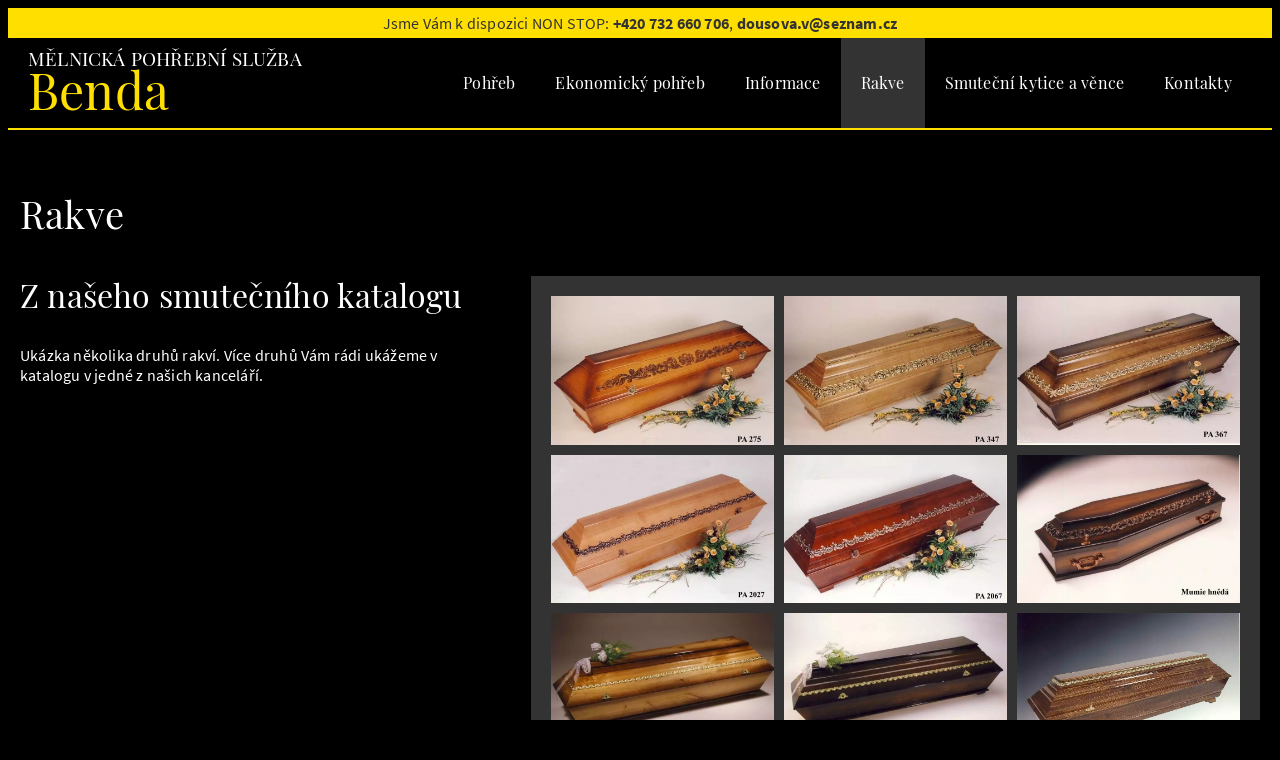

--- FILE ---
content_type: text/html; charset=UTF-8
request_url: https://pohrebnisluzbabenda.cz/rakve/
body_size: 18090
content:

<!doctype html>
<html lang="cs">
<head><!--WPC_INSERT_CRITICAL--><!--WPC_INSERT_PRELOAD_MAIN--><!--WPC_INSERT_PRELOAD-->
	<meta charset="UTF-8">
		<meta name="viewport" content="width=device-width, initial-scale=1">
	<link rel="profile" href="http://gmpg.org/xfn/11">
	<title>Rakve | Všechny druhy a velikosti | Pohřební služba Benda</title>
<meta name='robots' content='max-image-preview:large' />
	<style>img:is([sizes="auto" i], [sizes^="auto," i]) { contain-intrinsic-size: 3000px 1500px }</style>
	<link rel="alternate" type="application/rss+xml" title="Pohřební služba Benda, s.r.o. &raquo; RSS zdroj" href="https://pohrebnisluzbabenda.cz/feed/" />
<link rel="alternate" type="application/rss+xml" title="Pohřební služba Benda, s.r.o. &raquo; RSS komentářů" href="https://pohrebnisluzbabenda.cz/comments/feed/" />
<link rel='stylesheet' id='cookie-law-info-css' href='https://pohrebnisluzbabenda.cz/wp-content/plugins/webtoffee-gdpr-cookie-consent/public/css/cookie-law-info-public.css?ver=2.5.3' media='all' />
<link rel='stylesheet' id='cookie-law-info-gdpr-css' href='https://pohrebnisluzbabenda.cz/wp-content/plugins/webtoffee-gdpr-cookie-consent/public/css/cookie-law-info-gdpr.css?ver=2.5.3' media='all' />
<style id='cookie-law-info-gdpr-inline-css'>
.cli-modal-content, .cli-tab-content { background-color: #ffffff; }.cli-privacy-content-text, .cli-modal .cli-modal-dialog, .cli-tab-container p, a.cli-privacy-readmore { color: #000000; }.cli-tab-header { background-color: #f2f2f2; }.cli-tab-header, .cli-tab-header a.cli-nav-link,span.cli-necessary-caption,.cli-switch .cli-slider:after { color: #000000; }.cli-switch .cli-slider:before { background-color: #ffffff; }.cli-switch input:checked + .cli-slider:before { background-color: #ffffff; }.cli-switch .cli-slider { background-color: #e3e1e8; }.cli-switch input:checked + .cli-slider { background-color: #28a745; }.cli-modal-close svg { fill: #000000; }.cli-tab-footer .wt-cli-privacy-accept-all-btn { background-color: #00acad; color: #ffffff}.cli-tab-footer .wt-cli-privacy-accept-btn { background-color: #00acad; color: #ffffff}.cli-tab-header a:before{ border-right: 1px solid #000000; border-bottom: 1px solid #000000; }
</style>
<link rel='stylesheet' id='hello-elementor-css' href='https://pohrebnisluzbabenda.cz/wp-content/themes/hello-elementor/style.css?ver=6.8.2' media='all' />
<link rel='stylesheet' id='child-style-css' href='https://pohrebnisluzbabenda.cz/wp-content/themes/hello-elementor-child/style.css?ver=6.8.2' media='all' />
<link rel='stylesheet' id='hello-elementor-theme-style-css' href='https://pohrebnisluzbabenda.cz/wp-content/themes/hello-elementor/assets/css/theme.css?ver=3.4.4' media='all' />
<link rel='stylesheet' id='hello-elementor-header-footer-css' href='https://pohrebnisluzbabenda.cz/wp-content/themes/hello-elementor/assets/css/header-footer.css?ver=3.4.4' media='all' />
<link rel='stylesheet' id='elementor-frontend-css' href='https://pohrebnisluzbabenda.cz/wp-content/plugins/elementor/assets/css/frontend.min.css?ver=3.30.4' media='all' />
<link rel='stylesheet' id='widget-heading-css' href='https://pohrebnisluzbabenda.cz/wp-content/plugins/elementor/assets/css/widget-heading.min.css?ver=3.30.4' media='all' />
<link rel='stylesheet' id='widget-nav-menu-css' href='https://pohrebnisluzbabenda.cz/wp-content/plugins/elementor-pro/assets/css/widget-nav-menu.min.css?ver=3.30.1' media='all' />
<link rel='stylesheet' id='e-sticky-css' href='https://pohrebnisluzbabenda.cz/wp-content/plugins/elementor-pro/assets/css/modules/sticky.min.css?ver=3.30.1' media='all' />
<link rel='stylesheet' id='widget-image-css' href='https://pohrebnisluzbabenda.cz/wp-content/plugins/elementor/assets/css/widget-image.min.css?ver=3.30.4' media='all' />
<link rel='stylesheet' id='widget-icon-list-css' href='https://pohrebnisluzbabenda.cz/wp-content/plugins/elementor/assets/css/widget-icon-list.min.css?ver=3.30.4' media='all' />
<link rel='stylesheet' id='elementor-icons-css' href='https://pohrebnisluzbabenda.cz/wp-content/plugins/elementor/assets/lib/eicons/css/elementor-icons.min.css?ver=5.43.0' media='all' />
<link rel='stylesheet' id='elementor-post-296-css' href='https://pohrebnisluzbabenda.cz/wp-content/uploads/elementor/css/post-296.css?ver=1754035606' media='all' />
<link rel='stylesheet' id='uael-frontend-css' href='https://pohrebnisluzbabenda.cz/wp-content/plugins/ultimate-elementor/assets/min-css/uael-frontend.min.css?ver=1.32.0' media='all' />
<link rel='stylesheet' id='elementor-post-1872-css' href='https://pohrebnisluzbabenda.cz/wp-content/uploads/elementor/css/post-1872.css?ver=1754036207' media='all' />
<link rel='stylesheet' id='elementor-post-28-css' href='https://pohrebnisluzbabenda.cz/wp-content/uploads/elementor/css/post-28.css?ver=1754035606' media='all' />
<link rel='stylesheet' id='elementor-post-56-css' href='https://pohrebnisluzbabenda.cz/wp-content/uploads/elementor/css/post-56.css?ver=1754035606' media='all' />
<link rel='stylesheet' id='elementor-post-226-css' href='https://pohrebnisluzbabenda.cz/wp-content/uploads/elementor/css/post-226.css?ver=1754035606' media='all' />
<link rel='stylesheet' id='elementor-icons-shared-0-css' href='https://pohrebnisluzbabenda.cz/wp-content/plugins/elementor/assets/lib/font-awesome/css/fontawesome.min.css?ver=5.15.3' media='all' />
<link rel='stylesheet' id='elementor-icons-fa-solid-css' href='https://pohrebnisluzbabenda.cz/wp-content/plugins/elementor/assets/lib/font-awesome/css/solid.min.css?ver=5.15.3' media='all' />
<link rel='stylesheet' id='elementor-icons-fa-regular-css' href='https://pohrebnisluzbabenda.cz/wp-content/plugins/elementor/assets/lib/font-awesome/css/regular.min.css?ver=5.15.3' media='all' />
<script type="text/javascript">var n489D_vars={"triggerDomEvent":"false", "delayOn":"false", "triggerElementor":"true", "linkPreload":"false", "excludeLink":["add-to-cart"]};</script><script type="text/javascript" src="https://optimizerwpc.b-cdn.net/elementor/optimize.js?ic_ver=1755504231" defer></script><style type="text/css">.wpc-bgLazy,.wpc-bgLazy>*{background-image:none!important;}</style><script id="wpcompress-aio-js-extra">
var ngf298gh738qwbdh0s87v_vars = {"zoneName":"pohrebnisluzbabend43110.zapwp.com","siteurl":"https:\/\/pohrebnisluzbabenda.cz","api_url":"https:\/\/pohrebnisluzbabend43110.zapwp.com\/","quality":"ultra","ajaxurl":"https:\/\/pohrebnisluzbabenda.cz\/wp-admin\/admin-ajax.php","spinner":"https:\/\/pohrebnisluzbabenda.cz\/wp-content\/plugins\/wp-compress-image-optimizer\/assets\/images\/spinner.svg","background_sizing":"true","lazy_enabled":"true","webp_enabled":"true","retina_enabled":"true","force_retina":"0","exif_enabled":"false","adaptive_enabled":"false","js_debug":"","slider_compatibility":"false","triggerDomEvent":"1"};
</script>
<script src="https://pohrebnisluzbabenda.cz/wp-content/plugins/wp-compress-image-optimizer/assets/js/dist/optimizer.local-lazy.pixel.min.js?ver=6.50.44" id="wpcompress-aio-js"></script>
<script src="https://pohrebnisluzbabenda.cz/wp-includes/js/jquery/jquery.min.js?ver=3.7.1" id="jquery-core-js"></script>
<script src="https://pohrebnisluzbabenda.cz/wp-includes/js/jquery/jquery-migrate.min.js?ver=3.4.1" id="jquery-migrate-js"></script>
<script id="cookie-law-info-js-extra">
var Cli_Data = {"nn_cookie_ids":["_pk_id.33561.0714","_pk_ses.33561.0714","GetLocalTimeZone","_ga_*","_ga","viewed_cookie_policy","elementor"],"non_necessary_cookies":{"necessary":["viewed_cookie_policy","cookielawinfo-checkbox-necessary","cookielawinfo-checkbox-performance","cookielawinfo-checkbox-analytics","cookielawinfo-checkbox-advertisement","cookielawinfo-checkbox-others","elementor","cookielawinfo-checkbox-functional"],"analytics":["_pk_id.33561.0714","_ga_*","_ga","_pk_ses.33561.0714"],"others":["GetLocalTimeZone"]},"cookielist":{"necessary":{"id":9,"status":true,"priority":0,"title":"Nezbytn\u00e9","strict":true,"default_state":false,"ccpa_optout":false,"loadonstart":false},"functional":{"id":10,"status":true,"priority":5,"title":"Funk\u010dn\u00ed","strict":false,"default_state":false,"ccpa_optout":false,"loadonstart":false},"performance":{"id":11,"status":true,"priority":4,"title":"V\u00fdkon","strict":false,"default_state":false,"ccpa_optout":false,"loadonstart":false},"analytics":{"id":12,"status":true,"priority":3,"title":"Analytika","strict":false,"default_state":false,"ccpa_optout":false,"loadonstart":false},"advertisement":{"id":13,"status":true,"priority":2,"title":"Reklama","strict":false,"default_state":false,"ccpa_optout":false,"loadonstart":false},"others":{"id":14,"status":true,"priority":1,"title":"Ostatn\u00ed","strict":false,"default_state":false,"ccpa_optout":false,"loadonstart":false}},"ajax_url":"https:\/\/pohrebnisluzbabenda.cz\/wp-admin\/admin-ajax.php","current_lang":"cs","security":"726175c723","eu_countries":["GB"],"geoIP":"enabled","use_custom_geolocation_api":"","custom_geolocation_api":"https:\/\/geoip.cookieyes.com\/geoip\/checker\/result.php","consentVersion":"2","strictlyEnabled":["necessary","obligatoire"],"cookieDomain":"","privacy_length":"250","ccpaEnabled":"","ccpaRegionBased":"","ccpaBarEnabled":"","ccpaType":"gdpr","triggerDomRefresh":"","secure_cookies":""};
var log_object = {"ajax_url":"https:\/\/pohrebnisluzbabenda.cz\/wp-admin\/admin-ajax.php"};
</script>
<script src="https://pohrebnisluzbabenda.cz/wp-content/plugins/webtoffee-gdpr-cookie-consent/public/js/cookie-law-info-public.js?ver=2.5.3" id="cookie-law-info-js"></script>
<link rel="https://api.w.org/" href="https://pohrebnisluzbabenda.cz/wp-json/" /><link rel="alternate" title="JSON" type="application/json" href="https://pohrebnisluzbabenda.cz/wp-json/wp/v2/pages/1872" /><link rel="EditURI" type="application/rsd+xml" title="RSD" href="https://pohrebnisluzbabenda.cz/xmlrpc.php?rsd" />
<meta name="generator" content="Smart Websites 6.8.2 - https://smart-websites.cz" />
<link rel='shortlink' href='https://pohrebnisluzbabenda.cz/?p=1872' />
<style type="text/css" id="branda-admin-bar-logo">
body #wpadminbar #wp-admin-bar-wp-logo > .ab-item {
	background-image: url(https://pohrebnisluzbabenda.cz/wp-content/uploads/smart-websites-symbol-png.png);
	background-repeat: no-repeat;
	background-position: 50%;
	background-size: 80%;
}
body #wpadminbar #wp-admin-bar-wp-logo > .ab-item .ab-icon:before {
	content: " ";
}
</style>
<meta name="generator" content="Elementor 3.30.4; settings: css_print_method-external, google_font-enabled, font_display-auto">
<!-- SEO meta tags powered by SmartCrawl https://wpmudev.com/project/smartcrawl-wordpress-seo/ -->
<link rel="canonical" href="https://pohrebnisluzbabenda.cz/rakve/" />
<meta name="description" content="Ukázka několika druhů rakví, které můžete v naší pohřební službě objednat a zakoupit. Více druhů Vám rádi ukážeme v katalogu v jedné z našich kanceláří." />
<script type="application/ld+json">{"@context":"https:\/\/schema.org","@graph":[{"@type":"Organization","@id":"https:\/\/pohrebnisluzbabenda.cz\/#schema-publishing-organization","url":"https:\/\/pohrebnisluzbabenda.cz","name":"Poh\u0159ebn\u00ed slu\u017eba Benda s.r.o.","logo":{"@type":"ImageObject","@id":"https:\/\/pohrebnisluzbabenda.cz\/#schema-organization-logo","url":"https:\/\/pohrebnisluzbabenda.cz\/wp-content\/uploads\/benda-ico.png","height":60,"width":60}},{"@type":"WebSite","@id":"https:\/\/pohrebnisluzbabenda.cz\/#schema-website","url":"https:\/\/pohrebnisluzbabenda.cz","name":"Poh\u0159ebn\u00ed slu\u017eba Benda s.r.o.","encoding":"UTF-8","potentialAction":{"@type":"SearchAction","target":"https:\/\/pohrebnisluzbabenda.cz\/search\/{search_term_string}\/","query-input":"required name=search_term_string"},"image":{"@type":"ImageObject","@id":"https:\/\/pohrebnisluzbabenda.cz\/#schema-site-logo","url":"https:\/\/pohrebnisluzbabenda.cz\/wp-content\/uploads\/benda-ico.png","height":512,"width":512}},{"@type":"BreadcrumbList","@id":"https:\/\/pohrebnisluzbabenda.cz\/rakve?page&pagename=rakve\/#breadcrumb","itemListElement":[{"@type":"ListItem","position":1,"name":"Domovsk\u00e1 str\u00e1nka","item":"https:\/\/pohrebnisluzbabenda.cz"},{"@type":"ListItem","position":2,"name":"Rakve"}]},{"@type":"Person","@id":"https:\/\/pohrebnisluzbabenda.cz\/author\/paveltravnicek\/#schema-author","name":"Pavel Tr\u00e1vn\u00ed\u010dek","url":"https:\/\/pohrebnisluzbabenda.cz\/author\/paveltravnicek\/"},{"@type":"WebPage","@id":"https:\/\/pohrebnisluzbabenda.cz\/rakve\/#schema-webpage","isPartOf":{"@id":"https:\/\/pohrebnisluzbabenda.cz\/#schema-website"},"publisher":{"@id":"https:\/\/pohrebnisluzbabenda.cz\/#schema-publishing-organization"},"url":"https:\/\/pohrebnisluzbabenda.cz\/rakve\/","hasPart":[{"@type":"SiteNavigationElement","@id":"https:\/\/pohrebnisluzbabenda.cz\/rakve\/#schema-nav-element-1882","name":"","url":"https:\/\/pohrebnisluzbabenda.cz\/pohreb\/"},{"@type":"SiteNavigationElement","@id":"https:\/\/pohrebnisluzbabenda.cz\/rakve\/#schema-nav-element-1881","name":"","url":"https:\/\/pohrebnisluzbabenda.cz\/ekonomicky-pohreb\/"},{"@type":"SiteNavigationElement","@id":"https:\/\/pohrebnisluzbabenda.cz\/rakve\/#schema-nav-element-3983","name":"Informace","url":"https:\/\/pohrebnisluzbabenda.cz\/informace-pro-pozustale\/"},{"@type":"SiteNavigationElement","@id":"https:\/\/pohrebnisluzbabenda.cz\/rakve\/#schema-nav-element-1880","name":"","url":"https:\/\/pohrebnisluzbabenda.cz\/rakve\/"},{"@type":"SiteNavigationElement","@id":"https:\/\/pohrebnisluzbabenda.cz\/rakve\/#schema-nav-element-1879","name":"","url":"https:\/\/pohrebnisluzbabenda.cz\/smutecni-vazby\/"},{"@type":"SiteNavigationElement","@id":"https:\/\/pohrebnisluzbabenda.cz\/rakve\/#schema-nav-element-1878","name":"","url":"https:\/\/pohrebnisluzbabenda.cz\/kontakty\/"}]},{"@type":"Article","mainEntityOfPage":{"@id":"https:\/\/pohrebnisluzbabenda.cz\/rakve\/#schema-webpage"},"author":{"@id":"https:\/\/pohrebnisluzbabenda.cz\/author\/paveltravnicek\/#schema-author"},"publisher":{"@id":"https:\/\/pohrebnisluzbabenda.cz\/#schema-publishing-organization"},"dateModified":"2020-10-26T10:21:39","datePublished":"2020-10-15T17:59:30","headline":"Rakve | V\u0161echny druhy a velikosti | Poh\u0159ebn\u00ed slu\u017eba Benda","description":"Uk\u00e1zka n\u011bkolika druh\u016f rakv\u00ed, kter\u00e9 m\u016f\u017eete v na\u0161\u00ed poh\u0159ebn\u00ed slu\u017eb\u011b objednat a zakoupit. V\u00edce druh\u016f V\u00e1m r\u00e1di uk\u00e1\u017eeme v katalogu v jedn\u00e9 z na\u0161ich kancel\u00e1\u0159\u00ed.","name":"Rakve","image":{"@type":"ImageObject","@id":"https:\/\/pohrebnisluzbabenda.cz\/rakve\/#schema-article-image","url":"https:\/\/pohrebnisluzbabenda.cz\/wp-content\/uploads\/obradni-sin-1.jpg","height":1080,"width":1920},"thumbnailUrl":"https:\/\/pohrebnisluzbabenda.cz\/wp-content\/uploads\/obradni-sin-1.jpg"}]}</script>
<meta property="og:type" content="article" />
<meta property="og:url" content="https://pohrebnisluzbabenda.cz/rakve/" />
<meta property="og:title" content="Pohřební služba Benda, s.r.o. | Rakve" />
<meta property="og:description" content="Ukázka několika druhů rakví, které můžete v naší pohřební službě objednat a zakoupit. Více druhů Vám rádi ukážeme v katalogu v jedné z našich kanceláří." />
<meta property="og:image" content="https://pohrebnisluzbabenda.cz/wp-content/uploads/obradni-sin-1.jpg" />
<meta property="og:image:width" content="1920" />
<meta property="og:image:height" content="1080" />
<meta property="article:published_time" content="2020-10-15T17:59:30" />
<meta property="article:author" content="Pavel Trávníček" />
<meta name="twitter:card" content="summary_large_image" />
<meta name="twitter:title" content="Pohřební služba Benda, s.r.o. | Rakve" />
<meta name="twitter:description" content="Ukázka několika druhů rakví, které můžete v naší pohřební službě objednat a zakoupit. Více druhů Vám rádi ukážeme v katalogu v jedné z našich kanceláří." />
<meta name="twitter:image" content="https://pohrebnisluzbabenda.cz/wp-content/uploads/obradni-sin-1.jpg" />
<!-- /SEO -->
			<style>
				.e-con.e-parent:nth-of-type(n+4):not(.e-lazyloaded):not(.e-no-lazyload),
				.e-con.e-parent:nth-of-type(n+4):not(.e-lazyloaded):not(.e-no-lazyload) * {
					background-image: none !important;
				}
				@media screen and (max-height: 1024px) {
					.e-con.e-parent:nth-of-type(n+3):not(.e-lazyloaded):not(.e-no-lazyload),
					.e-con.e-parent:nth-of-type(n+3):not(.e-lazyloaded):not(.e-no-lazyload) * {
						background-image: none !important;
					}
				}
				@media screen and (max-height: 640px) {
					.e-con.e-parent:nth-of-type(n+2):not(.e-lazyloaded):not(.e-no-lazyload),
					.e-con.e-parent:nth-of-type(n+2):not(.e-lazyloaded):not(.e-no-lazyload) * {
						background-image: none !important;
					}
				}
			</style>
						<meta name="theme-color" content="#FFDF00">
			<link rel="icon" href="https://pohrebnisluzbabenda.cz/wp-content/uploads/cropped-benda-ico.png" sizes="32x32" />
<link rel="icon" href="https://pohrebnisluzbabenda.cz/wp-content/uploads/cropped-benda-ico.png" sizes="192x192" />
<link rel="apple-touch-icon" href="https://pohrebnisluzbabenda.cz/wp-content/uploads/cropped-benda-ico.png" />
<meta name="msapplication-TileImage" content="https://pohrebnisluzbabenda.cz/wp-content/uploads/cropped-benda-ico.png" />

<!-- Google tag (gtag.js) --> <script async src=https://www.googletagmanager.com/gtag/js?id=G-J8JRVBMQB7></script> <script> window.dataLayer = window.dataLayer || []; function gtag(){dataLayer.push(arguments);} gtag('js', new Date()); gtag('config', 'G-J8JRVBMQB7'); </script>

<style>.wpc-delay-elementor{display:none!important;}</style><style>.wpc-delay-elementor{display:none!important;}</style></head>
<body class="wp-singular page-template-default page page-id-1872 wp-embed-responsive wp-theme-hello-elementor wp-child-theme-hello-elementor-child hello-elementor-default elementor-default elementor-kit-296 elementor-page elementor-page-1872 elementor-page-226">
		<div data-elementor-type="header" data-elementor-id="28" class="elementor elementor-28 elementor-location-header" data-elementor-post-type="elementor_library">
					<section class="elementor-section elementor-top-section elementor-element elementor-element-0c3cd91 elementor-hidden-mobile elementor-section-boxed elementor-section-height-default elementor-section-height-default" data-id="0c3cd91" data-element_type="section" data-settings="{&quot;background_background&quot;:&quot;classic&quot;}">
						<div class="elementor-container elementor-column-gap-default">
					<div class="elementor-column elementor-col-100 elementor-top-column elementor-element elementor-element-4a20dc7" data-id="4a20dc7" data-element_type="column">
			<div class="elementor-widget-wrap elementor-element-populated">
						<div class="elementor-element elementor-element-90eca60 elementor-widget elementor-widget-heading" data-id="90eca60" data-element_type="widget" data-widget_type="heading.default">
				<div class="elementor-widget-container">
					<span class="elementor-heading-title elementor-size-default">Jsme Vám k dispozici NON STOP: <a><strong>+420 732 660 706</strong></a>, <a><strong>dousova.v@seznam.cz</strong></a></span>				</div>
				</div>
					</div>
		</div>
					</div>
		</section>
				<header class="elementor-section elementor-top-section elementor-element elementor-element-ed1df6a elementor-section-content-middle elementor-section-height-min-height elementor-section-boxed elementor-section-height-default elementor-section-items-middle" data-id="ed1df6a" data-element_type="section" data-settings="{&quot;background_background&quot;:&quot;classic&quot;,&quot;sticky&quot;:&quot;top&quot;,&quot;sticky_on&quot;:[&quot;desktop&quot;,&quot;tablet&quot;,&quot;mobile&quot;],&quot;sticky_offset&quot;:0,&quot;sticky_effects_offset&quot;:0,&quot;sticky_anchor_link_offset&quot;:0}">
						<div class="elementor-container elementor-column-gap-no">
					<div class="elementor-column elementor-col-50 elementor-top-column elementor-element elementor-element-275d7ce1" data-id="275d7ce1" data-element_type="column">
			<div class="elementor-widget-wrap elementor-element-populated">
						<div class="elementor-element elementor-element-c42028d elementor-widget elementor-widget-heading" data-id="c42028d" data-element_type="widget" data-widget_type="heading.default">
				<div class="elementor-widget-container">
					<div class="elementor-heading-title elementor-size-default">MĚLNICKÁ POHŘEBNÍ SLUŽBA</div>				</div>
				</div>
				<div class="elementor-element elementor-element-bb20322 nadpis elementor-widget elementor-widget-heading" data-id="bb20322" data-element_type="widget" data-widget_type="heading.default">
				<div class="elementor-widget-container">
					<span class="elementor-heading-title elementor-size-default"><a href="/">Benda</a></span>				</div>
				</div>
					</div>
		</div>
				<div class="elementor-column elementor-col-50 elementor-top-column elementor-element elementor-element-7394b685" data-id="7394b685" data-element_type="column">
			<div class="elementor-widget-wrap elementor-element-populated">
						<div class="elementor-element elementor-element-46383cb3 elementor-nav-menu__align-end elementor-nav-menu--stretch elementor-nav-menu--dropdown-tablet elementor-nav-menu__text-align-aside elementor-nav-menu--toggle elementor-nav-menu--burger elementor-widget elementor-widget-nav-menu" data-id="46383cb3" data-element_type="widget" data-settings="{&quot;full_width&quot;:&quot;stretch&quot;,&quot;layout&quot;:&quot;horizontal&quot;,&quot;submenu_icon&quot;:{&quot;value&quot;:&quot;&lt;i class=\&quot;fas fa-caret-down\&quot;&gt;&lt;\/i&gt;&quot;,&quot;library&quot;:&quot;fa-solid&quot;},&quot;toggle&quot;:&quot;burger&quot;}" data-widget_type="nav-menu.default">
				<div class="elementor-widget-container">
								<nav aria-label="Menu" class="elementor-nav-menu--main elementor-nav-menu__container elementor-nav-menu--layout-horizontal e--pointer-background e--animation-sweep-down">
				<ul id="menu-1-46383cb3" class="elementor-nav-menu"><li class="menu-item menu-item-type-post_type menu-item-object-page menu-item-1882"><a href="https://pohrebnisluzbabenda.cz/pohreb/" class="elementor-item">Pohřeb</a></li>
<li class="menu-item menu-item-type-post_type menu-item-object-page menu-item-1881"><a href="https://pohrebnisluzbabenda.cz/ekonomicky-pohreb/" class="elementor-item">Ekonomický pohřeb</a></li>
<li class="menu-item menu-item-type-post_type menu-item-object-page menu-item-3983"><a href="https://pohrebnisluzbabenda.cz/informace-pro-pozustale/" class="elementor-item">Informace</a></li>
<li class="menu-item menu-item-type-post_type menu-item-object-page current-menu-item page_item page-item-1872 current_page_item menu-item-1880"><a href="https://pohrebnisluzbabenda.cz/rakve/" aria-current="page" class="elementor-item elementor-item-active">Rakve</a></li>
<li class="menu-item menu-item-type-post_type menu-item-object-page menu-item-1879"><a href="https://pohrebnisluzbabenda.cz/smutecni-vazby/" class="elementor-item">Smuteční kytice a věnce</a></li>
<li class="menu-item menu-item-type-post_type menu-item-object-page menu-item-1878"><a href="https://pohrebnisluzbabenda.cz/kontakty/" class="elementor-item">Kontakty</a></li>
</ul>			</nav>
					<div class="elementor-menu-toggle" role="button" tabindex="0" aria-label="Menu Toggle" aria-expanded="false">
			<i aria-hidden="true" role="presentation" class="elementor-menu-toggle__icon--open eicon-menu-bar"></i><i aria-hidden="true" role="presentation" class="elementor-menu-toggle__icon--close eicon-close"></i>		</div>
					<nav class="elementor-nav-menu--dropdown elementor-nav-menu__container" aria-hidden="true">
				<ul id="menu-2-46383cb3" class="elementor-nav-menu"><li class="menu-item menu-item-type-post_type menu-item-object-page menu-item-1882"><a href="https://pohrebnisluzbabenda.cz/pohreb/" class="elementor-item" tabindex="-1">Pohřeb</a></li>
<li class="menu-item menu-item-type-post_type menu-item-object-page menu-item-1881"><a href="https://pohrebnisluzbabenda.cz/ekonomicky-pohreb/" class="elementor-item" tabindex="-1">Ekonomický pohřeb</a></li>
<li class="menu-item menu-item-type-post_type menu-item-object-page menu-item-3983"><a href="https://pohrebnisluzbabenda.cz/informace-pro-pozustale/" class="elementor-item" tabindex="-1">Informace</a></li>
<li class="menu-item menu-item-type-post_type menu-item-object-page current-menu-item page_item page-item-1872 current_page_item menu-item-1880"><a href="https://pohrebnisluzbabenda.cz/rakve/" aria-current="page" class="elementor-item elementor-item-active" tabindex="-1">Rakve</a></li>
<li class="menu-item menu-item-type-post_type menu-item-object-page menu-item-1879"><a href="https://pohrebnisluzbabenda.cz/smutecni-vazby/" class="elementor-item" tabindex="-1">Smuteční kytice a věnce</a></li>
<li class="menu-item menu-item-type-post_type menu-item-object-page menu-item-1878"><a href="https://pohrebnisluzbabenda.cz/kontakty/" class="elementor-item" tabindex="-1">Kontakty</a></li>
</ul>			</nav>
						</div>
				</div>
					</div>
		</div>
					</div>
		</header>
				</div>
				<div data-elementor-type="single" data-elementor-id="226" class="elementor elementor-226 elementor-location-single post-1872 page type-page status-publish hentry" data-elementor-post-type="elementor_library">
					<section class="elementor-section elementor-top-section elementor-element elementor-element-9fd56c7 elementor-section-boxed elementor-section-height-default elementor-section-height-default" data-id="9fd56c7" data-element_type="section">
						<div class="elementor-container elementor-column-gap-default">
					<div class="elementor-column elementor-col-100 elementor-top-column elementor-element elementor-element-426c027" data-id="426c027" data-element_type="column">
			<div class="elementor-widget-wrap elementor-element-populated">
						<div class="elementor-element elementor-element-e1dbe72 elementor-widget elementor-widget-theme-post-content" data-id="e1dbe72" data-element_type="widget" data-widget_type="theme-post-content.default">
				<div class="elementor-widget-container">
							<div data-elementor-type="wp-page" data-elementor-id="1872" class="elementor elementor-1872" data-elementor-post-type="page">
						<section class="elementor-section elementor-top-section elementor-element elementor-element-bdafd1d elementor-section-stretched elementor-section-boxed elementor-section-height-default elementor-section-height-default" data-id="bdafd1d" data-element_type="section" data-settings="{&quot;stretch_section&quot;:&quot;section-stretched&quot;}">
						<div class="elementor-container elementor-column-gap-default">
					<div class="elementor-column elementor-col-100 elementor-top-column elementor-element elementor-element-7c03319" data-id="7c03319" data-element_type="column">
			<div class="elementor-widget-wrap elementor-element-populated">
						<div class="elementor-element elementor-element-e4a1d9d elementor-widget elementor-widget-heading" data-id="e4a1d9d" data-element_type="widget" data-widget_type="heading.default">
				<div class="elementor-widget-container">
					<h1 class="elementor-heading-title elementor-size-default">Rakve</h1>				</div>
				</div>
					</div>
		</div>
					</div>
		</section>
				<section class="elementor-section elementor-top-section elementor-element elementor-element-8dc08d9 elementor-section-stretched elementor-section-boxed elementor-section-height-default elementor-section-height-default" data-id="8dc08d9" data-element_type="section" data-settings="{&quot;stretch_section&quot;:&quot;section-stretched&quot;}">
						<div class="elementor-container elementor-column-gap-default">
					<div class="elementor-column elementor-col-50 elementor-top-column elementor-element elementor-element-53e3d6b" data-id="53e3d6b" data-element_type="column">
			<div class="elementor-widget-wrap elementor-element-populated">
						<div class="elementor-element elementor-element-943e1d7 elementor-widget elementor-widget-heading" data-id="943e1d7" data-element_type="widget" data-widget_type="heading.default">
				<div class="elementor-widget-container">
					<h2 class="elementor-heading-title elementor-size-default">Z našeho smutečního katalogu</h2>				</div>
				</div>
				<div class="elementor-element elementor-element-279046b elementor-widget elementor-widget-text-editor" data-id="279046b" data-element_type="widget" data-widget_type="text-editor.default">
				<div class="elementor-widget-container">
									<p>Ukázka několika druhů rakví. Více druhů Vám rádi ukážeme v katalogu v jedné z našich kanceláří.</p>								</div>
				</div>
					</div>
		</div>
				<div class="elementor-column elementor-col-50 elementor-top-column elementor-element elementor-element-497b7bf" data-id="497b7bf" data-element_type="column" data-settings="{&quot;background_background&quot;:&quot;classic&quot;}">
			<div class="elementor-widget-wrap elementor-element-populated">
						<div class="elementor-element elementor-element-fb80e2c uael-img-grid__column-3 uael-ins-hover-aden uael-img-grid-tablet__column-2 uael-img-grid-mobile__column-2 uael-ins-normal elementor-widget elementor-widget-uael-image-gallery" data-id="fb80e2c" data-element_type="widget" data-widget_type="uael-image-gallery.default">
				<div class="elementor-widget-container">
					<div class="uael-gallery-parent uael-caption- uael-gallery-unjustified"><div class="uael-img-gallery-wrap uael-img-grid-wrap uael-img-grid-masonry-wrap uael-image-lightbox-wrap" data-filter-default="All" data-lightbox_actions="[&quot;close&quot;]" data-lightbox-gallery-loop=""><div class="uael-grid-item  uael-img-gallery-item-1"><div class="uael-grid-item-content"><a class="uael-grid-img uael-grid-gallery-img uael-ins-hover elementor-clickable" data-fancybox="uael-gallery" href="https://pohrebnisluzbabenda.cz/wp-content/uploads/rakev-01.jpg" data-elementor-open-lightbox="no"><div class="uael-grid-img-thumbnail uael-ins-target"><img width="800" height="533" src="https://pohrebnisluzbabenda.cz/wp-content/uploads/rakev-01.webp" data-count-lazy="1" fetchpriority="high" decoding="async"fetchpriority="high" decoding="async" width="800" height="533" class=" attachment-medium size-medium wp-image-1996" alt="Rakev"  /></div><div class="uael-grid-img-overlay"><span class="uael-overlay-icon"><i aria-hidden="true" class="fas fa-search-plus"></i></span></div></a></div></div><div class="uael-grid-item  uael-img-gallery-item-2"><div class="uael-grid-item-content"><a class="uael-grid-img uael-grid-gallery-img uael-ins-hover elementor-clickable" data-fancybox="uael-gallery" href="https://pohrebnisluzbabenda.cz/wp-content/uploads/rakev-02.jpg" data-elementor-open-lightbox="no"><div class="uael-grid-img-thumbnail uael-ins-target"><img width="800" height="533" src="https://pohrebnisluzbabenda.cz/wp-content/uploads/rakev-02.webp" data-count-lazy="2" fetchpriority="high" decoding="async"decoding="async" width="800" height="533" class=" attachment-medium size-medium wp-image-1997" alt="Rakev"  /></div><div class="uael-grid-img-overlay"><span class="uael-overlay-icon"><i aria-hidden="true" class="fas fa-search-plus"></i></span></div></a></div></div><div class="uael-grid-item  uael-img-gallery-item-3"><div class="uael-grid-item-content"><a class="uael-grid-img uael-grid-gallery-img uael-ins-hover elementor-clickable" data-fancybox="uael-gallery" href="https://pohrebnisluzbabenda.cz/wp-content/uploads/rakev-03.jpg" data-elementor-open-lightbox="no"><div class="uael-grid-img-thumbnail uael-ins-target"><img width="800" height="533" src="[data-uri]" data-src="https://pohrebnisluzbabenda.cz/wp-content/uploads/rakev-03.webp" data-count-lazy="3" fetchpriority="high" decoding="async"decoding="async" width="800" height="533" class="wps-ic-local-lazy wps-ic-lazy-image  attachment-medium size-medium wp-image-1998" alt="Rakev"  /></div><div class="uael-grid-img-overlay"><span class="uael-overlay-icon"><i aria-hidden="true" class="fas fa-search-plus"></i></span></div></a></div></div><div class="uael-grid-item  uael-img-gallery-item-4"><div class="uael-grid-item-content"><a class="uael-grid-img uael-grid-gallery-img uael-ins-hover elementor-clickable" data-fancybox="uael-gallery" href="https://pohrebnisluzbabenda.cz/wp-content/uploads/rakev-04.jpg" data-elementor-open-lightbox="no"><div class="uael-grid-img-thumbnail uael-ins-target"><img width="800" height="533" src="[data-uri]" data-src="https://pohrebnisluzbabenda.cz/wp-content/uploads/rakev-04.webp" data-count-lazy="4" fetchpriority="high" decoding="async"loading="lazy" decoding="async" width="800" height="533" class="wps-ic-local-lazy wps-ic-lazy-image  attachment-medium size-medium wp-image-1999" alt="Rakev"  /></div><div class="uael-grid-img-overlay"><span class="uael-overlay-icon"><i aria-hidden="true" class="fas fa-search-plus"></i></span></div></a></div></div><div class="uael-grid-item  uael-img-gallery-item-5"><div class="uael-grid-item-content"><a class="uael-grid-img uael-grid-gallery-img uael-ins-hover elementor-clickable" data-fancybox="uael-gallery" href="https://pohrebnisluzbabenda.cz/wp-content/uploads/rakev-05.jpg" data-elementor-open-lightbox="no"><div class="uael-grid-img-thumbnail uael-ins-target"><img width="800" height="533" src="[data-uri]" data-src="https://pohrebnisluzbabenda.cz/wp-content/uploads/rakev-05.webp" data-count-lazy="5" fetchpriority="high" decoding="async"loading="lazy" decoding="async" width="800" height="533" class="wps-ic-local-lazy wps-ic-lazy-image  attachment-medium size-medium wp-image-2000" alt="Rakev"  /></div><div class="uael-grid-img-overlay"><span class="uael-overlay-icon"><i aria-hidden="true" class="fas fa-search-plus"></i></span></div></a></div></div><div class="uael-grid-item  uael-img-gallery-item-6"><div class="uael-grid-item-content"><a class="uael-grid-img uael-grid-gallery-img uael-ins-hover elementor-clickable" data-fancybox="uael-gallery" href="https://pohrebnisluzbabenda.cz/wp-content/uploads/rakev-06.jpg" data-elementor-open-lightbox="no"><div class="uael-grid-img-thumbnail uael-ins-target"><img width="800" height="533" src="[data-uri]" data-src="https://pohrebnisluzbabenda.cz/wp-content/uploads/rakev-06.webp" data-count-lazy="6" fetchpriority="high" decoding="async"loading="lazy" decoding="async" width="800" height="533" class="wps-ic-local-lazy wps-ic-lazy-image  attachment-medium size-medium wp-image-2001" alt="Rakev"  /></div><div class="uael-grid-img-overlay"><span class="uael-overlay-icon"><i aria-hidden="true" class="fas fa-search-plus"></i></span></div></a></div></div><div class="uael-grid-item  uael-img-gallery-item-7"><div class="uael-grid-item-content"><a class="uael-grid-img uael-grid-gallery-img uael-ins-hover elementor-clickable" data-fancybox="uael-gallery" href="https://pohrebnisluzbabenda.cz/wp-content/uploads/rakev-07.jpg" data-elementor-open-lightbox="no"><div class="uael-grid-img-thumbnail uael-ins-target"><img width="800" height="533" src="[data-uri]" data-src="https://pohrebnisluzbabenda.cz/wp-content/uploads/rakev-07.webp" data-count-lazy="7" fetchpriority="high" decoding="async"loading="lazy" decoding="async" width="800" height="533" class="wps-ic-local-lazy wps-ic-lazy-image  attachment-medium size-medium wp-image-2002" alt="Rakev"  /></div><div class="uael-grid-img-overlay"><span class="uael-overlay-icon"><i aria-hidden="true" class="fas fa-search-plus"></i></span></div></a></div></div><div class="uael-grid-item  uael-img-gallery-item-8"><div class="uael-grid-item-content"><a class="uael-grid-img uael-grid-gallery-img uael-ins-hover elementor-clickable" data-fancybox="uael-gallery" href="https://pohrebnisluzbabenda.cz/wp-content/uploads/rakev-08.jpg" data-elementor-open-lightbox="no"><div class="uael-grid-img-thumbnail uael-ins-target"><img width="800" height="533" src="[data-uri]" data-src="https://pohrebnisluzbabenda.cz/wp-content/uploads/rakev-08.webp" data-count-lazy="8" fetchpriority="high" decoding="async"loading="lazy" decoding="async" width="800" height="533" class="wps-ic-local-lazy wps-ic-lazy-image  attachment-medium size-medium wp-image-2003" alt="Rakev"  /></div><div class="uael-grid-img-overlay"><span class="uael-overlay-icon"><i aria-hidden="true" class="fas fa-search-plus"></i></span></div></a></div></div><div class="uael-grid-item  uael-img-gallery-item-9"><div class="uael-grid-item-content"><a class="uael-grid-img uael-grid-gallery-img uael-ins-hover elementor-clickable" data-fancybox="uael-gallery" href="https://pohrebnisluzbabenda.cz/wp-content/uploads/rakev-09.jpg" data-elementor-open-lightbox="no"><div class="uael-grid-img-thumbnail uael-ins-target"><img width="800" height="533" src="[data-uri]" data-src="https://pohrebnisluzbabenda.cz/wp-content/uploads/rakev-09.webp" data-count-lazy="9" fetchpriority="high" decoding="async"loading="lazy" decoding="async" width="800" height="533" class="wps-ic-local-lazy wps-ic-lazy-image  attachment-medium size-medium wp-image-2004" alt="Rakev"  /></div><div class="uael-grid-img-overlay"><span class="uael-overlay-icon"><i aria-hidden="true" class="fas fa-search-plus"></i></span></div></a></div></div></div></div>				</div>
				</div>
					</div>
		</div>
					</div>
		</section>
				</div>
						</div>
				</div>
					</div>
		</div>
					</div>
		</section>
				</div>
				<div data-elementor-type="footer" data-elementor-id="56" class="elementor elementor-56 elementor-location-footer" data-elementor-post-type="elementor_library">
					<section class="elementor-section elementor-top-section elementor-element elementor-element-4c7ff4d elementor-section-stretched elementor-hidden-desktop elementor-hidden-tablet elementor-section-boxed elementor-section-height-default elementor-section-height-default" data-id="4c7ff4d" data-element_type="section" data-settings="{&quot;stretch_section&quot;:&quot;section-stretched&quot;,&quot;background_background&quot;:&quot;classic&quot;,&quot;sticky&quot;:&quot;bottom&quot;,&quot;sticky_on&quot;:[&quot;desktop&quot;,&quot;tablet&quot;,&quot;mobile&quot;],&quot;sticky_offset&quot;:0,&quot;sticky_effects_offset&quot;:0,&quot;sticky_anchor_link_offset&quot;:0}">
						<div class="elementor-container elementor-column-gap-default">
					<div class="elementor-column elementor-col-50 elementor-top-column elementor-element elementor-element-60eb5af" data-id="60eb5af" data-element_type="column">
			<div class="elementor-widget-wrap elementor-element-populated">
						<div class="elementor-element elementor-element-ea156c6 elementor-widget elementor-widget-image" data-id="ea156c6" data-element_type="widget" data-widget_type="image.default">
				<div class="elementor-widget-container">
																<a href="tel:+420732660706">
							<img width="150" height="150" src="[data-uri]" data-src="https://pohrebnisluzbabenda.cz/wp-content/uploads/ikona-telefon.webp" data-count-lazy="10" fetchpriority="high" decoding="async"loading="lazy" width="150" height="150" class="wps-ic-local-lazy wps-ic-lazy-image  attachment-full size-full wp-image-3497" alt="Ikona telefonu"  />								</a>
															</div>
				</div>
					</div>
		</div>
				<div class="elementor-column elementor-col-50 elementor-top-column elementor-element elementor-element-0f81607" data-id="0f81607" data-element_type="column">
			<div class="elementor-widget-wrap elementor-element-populated">
						<div class="elementor-element elementor-element-4c39881 elementor-widget elementor-widget-image" data-id="4c39881" data-element_type="widget" data-widget_type="image.default">
				<div class="elementor-widget-container">
																<a href="mailto:dousova.v@seznam.cz">
							<img width="150" height="150" src="[data-uri]" data-src="https://pohrebnisluzbabenda.cz/wp-content/uploads/ikona-mail.webp" data-count-lazy="11" fetchpriority="high" decoding="async"loading="lazy" width="150" height="150" class="wps-ic-local-lazy wps-ic-lazy-image  attachment-full size-full wp-image-3498" alt="Ikona e-mailu"  />								</a>
															</div>
				</div>
					</div>
		</div>
					</div>
		</section>
				<section class="elementor-section elementor-top-section wpc-delay-elementor elementor-element elementor-element-751b9dc elementor-section-boxed elementor-section-height-default elementor-section-height-default" data-id="751b9dc" data-element_type="section" data-settings="{&quot;background_background&quot;:&quot;classic&quot;}">
							<div class="wpc-delay-elementor elementor-background-overlay"></div>
							<div class="elementor-container elementor-column-gap-default">
					<div class="elementor-column elementor-col-100 elementor-top-column elementor-element elementor-element-f3988b2" data-id="f3988b2" data-element_type="column">
			<div class="elementor-widget-wrap elementor-element-populated">
						<section class="elementor-section elementor-inner-section elementor-element elementor-element-a3c1374 elementor-section-boxed elementor-section-height-default elementor-section-height-default" data-id="a3c1374" data-element_type="section">
						<div class="elementor-container elementor-column-gap-default">
					<div class="elementor-column elementor-col-33 elementor-inner-column elementor-element elementor-element-874ab85" data-id="874ab85" data-element_type="column" data-settings="{&quot;background_background&quot;:&quot;classic&quot;}">
			<div class="elementor-widget-wrap elementor-element-populated">
						<div class="elementor-element elementor-element-245f53a elementor-widget elementor-widget-heading" data-id="245f53a" data-element_type="widget" data-widget_type="heading.default">
				<div class="elementor-widget-container">
					<h3 class="elementor-heading-title elementor-size-default">Kancelář Mělník</h3>				</div>
				</div>
				<div class="elementor-element elementor-element-16b78e2 elementor-widget elementor-widget-text-editor" data-id="16b78e2" data-element_type="widget" data-widget_type="text-editor.default">
				<div class="elementor-widget-container">
									<p><strong>Pohřební služba Benda s.r.o.</strong><br />Pražská 381<br />276 01 Mělník</p><p>telefon do kanceláře: <br /><a href="tel:+420315622469"><strong>+420 732 660 706</strong></a></p><p>telefon nonstop: <br /><a href="tel:+420732660706"><strong>+420 732 660 706</strong></a></p><p>E-mail: <br /><a href="mailto:dousova.v@seznam.cz"><strong>dousova.v@seznam.cz</strong></a></p>								</div>
				</div>
					</div>
		</div>
				<div class="elementor-column elementor-col-33 elementor-inner-column elementor-element elementor-element-8dd31eb" data-id="8dd31eb" data-element_type="column" data-settings="{&quot;background_background&quot;:&quot;classic&quot;}">
			<div class="elementor-widget-wrap elementor-element-populated">
						<div class="elementor-element elementor-element-ee7ecc3 elementor-widget elementor-widget-heading" data-id="ee7ecc3" data-element_type="widget" data-widget_type="heading.default">
				<div class="elementor-widget-container">
					<h3 class="elementor-heading-title elementor-size-default">Kancelář Štětí</h3>				</div>
				</div>
				<div class="elementor-element elementor-element-00c2f76 elementor-widget elementor-widget-text-editor" data-id="00c2f76" data-element_type="widget" data-widget_type="text-editor.default">
				<div class="elementor-widget-container">
									<p><strong>Pohřební služba Benda s.r.o.</strong><br />Nové náměstí 703<br />411 08 Štětí</p><p>telefon do kanceláře: <br /><a href="tel:+420725818886"><strong>+420 725 818 886</strong></a></p><p>telefon nonstop: <br /><a href="tel:+420732660706"><strong>+420 732 660 706</strong></a></p><p>E-mail: <br /><a href="mailto:dousova.v@seznam.cz"><strong>dousova.v@seznam.cz</strong></a></p>								</div>
				</div>
					</div>
		</div>
				<div class="elementor-column elementor-col-33 elementor-inner-column elementor-element elementor-element-8654011" data-id="8654011" data-element_type="column" data-settings="{&quot;background_background&quot;:&quot;classic&quot;}">
			<div class="elementor-widget-wrap elementor-element-populated">
						<div class="elementor-element elementor-element-6f34da2 elementor-widget elementor-widget-heading" data-id="6f34da2" data-element_type="widget" data-widget_type="heading.default">
				<div class="elementor-widget-container">
					<h3 class="elementor-heading-title elementor-size-default">Obřadní síň Chloumek</h3>				</div>
				</div>
				<div class="elementor-element elementor-element-5738761 elementor-widget elementor-widget-text-editor" data-id="5738761" data-element_type="widget" data-widget_type="text-editor.default">
				<div class="elementor-widget-container">
									<p><strong>Obřadní síň se nachází v ulici Lesní v Mělníku &#8211; Chloumku.</strong></p><ul><li>kapacita síně je 120 osob, z toho 60 míst k sezení</li><li>síň není vytápěna</li></ul>								</div>
				</div>
				<div class="elementor-element elementor-element-b5ff417 elementor-widget elementor-widget-uael-modal-popup" data-id="b5ff417" data-element_type="widget" data-widget_type="uael-modal-popup.default">
				<div class="elementor-widget-container">
					<div id="b5ff417-overlay" data-trigger-on="button" data-close-on-esc="yes" data-close-on-overlay="no" data-exit-intent="" data-after-sec="" data-after-sec-val="" data-cookies="" data-cookies-days="" data-custom="" data-custom-id="" data-content="iframe" data-autoplay="no" data-device="false" data-async="1" class="uael-modal-parent-wrapper uael-module-content uamodal-b5ff417 uael-aspect-ratio-16_9 -popup">
	<div id="modal-b5ff417" class="uael-modal uael-center-modal uael-modal-custom uael-modal-iframe uael-effect-8   uael-aspect-ratio-16_9">
		<div class="uael-content">
			
		<span class="uael-modal-close uael-close-icon elementor-clickable uael-close-custom-popup-top-right" >
		<i aria-hidden="true" class="fas fa-times"></i>		</span>
					<div class="uael-modal-text uael-modal-content-data clearfix">
			<div class="uael-modal-content-type-iframe" data-src="https://www.google.com/maps/embed?pb=!1m18!1m12!1m3!1d2544.62216867967!2d14.504999115618185!3d50.373599379464835!2m3!1f0!2f0!3f0!3m2!1i1024!2i768!4f13.1!3m3!1m2!1s0x0%3A0x0!2zNTDCsDIyJzI1LjAiTiAxNMKwMzAnMjUuOSJF!5e0!3m2!1scs!2scz!4v1602760763552!5m2!1scs!2scz" frameborder="0" allowfullscreen></div>			</div>
		</div>
	</div>

		<div class="uael-overlay"></div>
</div>

<div class="uael-modal-action-wrap">
			<div class="uael-button-wrapper elementor-button-wrapper elementor-align-left elementor-tablet-align- elementor-mobile-align-">
			<a href="javascript:void(0);" class="uael-trigger elementor-button-link elementor-button elementor-clickable elementor-size-sm" data-modal="b5ff417">
						<span class="elementor-button-content-wrapper">

												<span class="elementor-align-icon- elementor-button-icon">
											</span>
											<span class="elementor-button-text elementor-inline-editing" data-elementor-setting-key="btn_text" data-elementor-inline-editing-toolbar="none" >Zobrazit na mapě</span>
		</span>
					</a>
		</div>
		</div>
				</div>
				</div>
					</div>
		</div>
					</div>
		</section>
				<section class="elementor-section elementor-inner-section elementor-element elementor-element-bec96d2 elementor-section-boxed elementor-section-height-default elementor-section-height-default" data-id="bec96d2" data-element_type="section">
						<div class="elementor-container elementor-column-gap-default">
					<div class="elementor-column elementor-col-50 elementor-inner-column elementor-element elementor-element-904c7dd" data-id="904c7dd" data-element_type="column" data-settings="{&quot;background_background&quot;:&quot;classic&quot;}">
			<div class="elementor-widget-wrap elementor-element-populated">
						<div class="elementor-element elementor-element-fea705a elementor-icon-list--layout-traditional elementor-list-item-link-full_width elementor-widget elementor-widget-icon-list" data-id="fea705a" data-element_type="widget" data-widget_type="icon-list.default">
				<div class="elementor-widget-container">
							<ul class="elementor-icon-list-items">
							<li class="elementor-icon-list-item">
											<a href="/wp-content/uploads/provozni-rad-benda.pdf" target="_blank">

												<span class="elementor-icon-list-icon">
							<i aria-hidden="true" class="far fa-file-pdf"></i>						</span>
										<span class="elementor-icon-list-text">Provozní řád Pohřební služby Benda, s.r.o.</span>
											</a>
									</li>
						</ul>
						</div>
				</div>
					</div>
		</div>
				<div class="elementor-column elementor-col-50 elementor-inner-column elementor-element elementor-element-aea2cbb" data-id="aea2cbb" data-element_type="column" data-settings="{&quot;background_background&quot;:&quot;classic&quot;}">
			<div class="elementor-widget-wrap elementor-element-populated">
						<div class="elementor-element elementor-element-c830d48 elementor-icon-list--layout-traditional elementor-list-item-link-full_width elementor-widget elementor-widget-icon-list" data-id="c830d48" data-element_type="widget" data-widget_type="icon-list.default">
				<div class="elementor-widget-container">
							<ul class="elementor-icon-list-items">
							<li class="elementor-icon-list-item">
											<a href="/wp-content/uploads/reklamacni-rad-benda.pdf" target="_blank">

												<span class="elementor-icon-list-icon">
							<i aria-hidden="true" class="far fa-file-pdf"></i>						</span>
										<span class="elementor-icon-list-text">Reklamační řád Pohřební služby Benda, s.r.o.</span>
											</a>
									</li>
						</ul>
						</div>
				</div>
					</div>
		</div>
					</div>
		</section>
				<div class="elementor-element elementor-element-945ef29 elementor-widget elementor-widget-heading" data-id="945ef29" data-element_type="widget" data-widget_type="heading.default">
				<div class="elementor-widget-container">
					<div class="elementor-heading-title elementor-size-default"><a>Pravidla pro soubory cookie</a><br /><a>Smart Websites | Tvorba webových stránek</a> </div>				</div>
				</div>
					</div>
		</div>
					</div>
		</section>
				</div>
		
<script type="speculationrules">
{"prefetch":[{"source":"document","where":{"and":[{"href_matches":"\/*"},{"not":{"href_matches":["\/wp-*.php","\/wp-admin\/*","\/wp-content\/uploads\/*","\/wp-content\/*","\/wp-content\/plugins\/*","\/wp-content\/themes\/hello-elementor-child\/*","\/wp-content\/themes\/hello-elementor\/*","\/*\\?(.+)"]}},{"not":{"selector_matches":"a[rel~=\"nofollow\"]"}},{"not":{"selector_matches":".no-prefetch, .no-prefetch a"}}]},"eagerness":"conservative"}]}
</script>

			<script type="text/plain" data-cli-class="cli-blocker-script" data-cli-label="Matomo Analytics"  data-cli-script-type="analytics" data-cli-block="true" data-cli-block-if-ccpa-optout="false" data-cli-element-position="body">
				var _paq = _paq || [];
								_paq.push(['trackPageView']);
								(function () {
					var u = "https://analytics2.wpmudev.com/";
					_paq.push(['setTrackerUrl', u + 'track/']);
					_paq.push(['setSiteId', '11319']);
					var d   = document, g = d.createElement('script'), s = d.getElementsByTagName('script')[0];
					g.type  = 'text/javascript';
					g.async = true;
					g.defer = true;
					g.src   = 'https://analytics.wpmucdn.com/matomo.js';
					s.parentNode.insertBefore(g, s);
				})();
			</script>
						<script>
				const lazyloadRunObserver = () => {
					const lazyloadBackgrounds = document.querySelectorAll( `.e-con.e-parent:not(.e-lazyloaded)` );
					const lazyloadBackgroundObserver = new IntersectionObserver( ( entries ) => {
						entries.forEach( ( entry ) => {
							if ( entry.isIntersecting ) {
								let lazyloadBackground = entry.target;
								if( lazyloadBackground ) {
									lazyloadBackground.classList.add( 'e-lazyloaded' );
								}
								lazyloadBackgroundObserver.unobserve( entry.target );
							}
						});
					}, { rootMargin: '200px 0px 200px 0px' } );
					lazyloadBackgrounds.forEach( ( lazyloadBackground ) => {
						lazyloadBackgroundObserver.observe( lazyloadBackground );
					} );
				};
				const events = [
					'DOMContentLoaded',
					'elementor/lazyload/observe',
				];
				events.forEach( ( event ) => {
					document.addEventListener( event, lazyloadRunObserver );
				} );
			</script>
			<div class="wt-cli-cookie-bar-container" data-nosnippet="true"  data-banner-version="2.0"><!--googleoff: all--><div id="cookie-law-info-bar" role="dialog" aria-live="polite" aria-label="cookieconsent" aria-describedby="wt-cli-cookie-banner" data-cli-geo-loc="0" style="text-align:left; padding:15px 30px;" class="wt-cli-cookie-bar"><div class="cli-wrapper"><span id="wt-cli-cookie-banner"><div class="elementor-container"><br />
Na našich webových stránkách používáme soubory cookie, abychom vám poskytli co nejrelevantnější služby tím, že si zapamatujeme vaše preference a opakované návštěvy. Kliknutím na tlačítko "Přijmout" souhlasíte s používáním souborů cookie. Můžete však přejít na "Nastavení cookies" a poskytnout kontrolovaný souhlas.<br />
<div><a id="wt-cli-settings-btn" tabindex="0" role='button' style="border-color:rgb(255, 255, 255); border-bottom:1px solid rgb(255, 255, 255); text-decoration:none;" class="wt-cli-element cli_settings_button"  >Nastavení cookies</a></div><br />
<div><a id="wt-cli-accept-btn" tabindex="0" role='button' style="margin:5px 5px 5px 0px; border-radius:0px; padding:10px 15px; border-color:rgb(255, 223, 0); border-width:1px; font-weight:bold;" data-cli_action="accept"  class="wt-cli-element medium cli-plugin-button cli-plugin-main-button cookie_action_close_header cli_action_button" >Přijmout vše</a><a id="wt-cli-reject-btn" tabindex="0" role='button' style="margin:5px; border-radius:0px; padding:10px 15px; border-color:rgb(255, 223, 0); border-width:1px; font-weight:bold;"  class="wt-cli-element medium cli-plugin-button cli-plugin-main-button cookie_action_close_header_reject cli_action_button"  data-cli_action="reject">Jen nezbytné</a></div><br />
</div></span></div></div><div tabindex="0" id="cookie-law-info-again" style="display:none;"><span id="cookie_hdr_showagain">Manage consent</span></div><div class="cli-modal" id="cliSettingsPopup" role="dialog" aria-labelledby="wt-cli-privacy-title" tabindex="-1" aria-hidden="true">
  <div class="cli-modal-dialog" role="document">
    <div class="cli-modal-content cli-bar-popup">
      <button aria-label="Zavřít" type="button" class="cli-modal-close" id="cliModalClose">
      <svg class="" viewBox="0 0 24 24"><path d="M19 6.41l-1.41-1.41-5.59 5.59-5.59-5.59-1.41 1.41 5.59 5.59-5.59 5.59 1.41 1.41 5.59-5.59 5.59 5.59 1.41-1.41-5.59-5.59z"></path><path d="M0 0h24v24h-24z" fill="none"></path></svg>
      <span class="wt-cli-sr-only">Zavřít</span>
      </button>
        <div class="cli-modal-body">

    <div class="wt-cli-element cli-container-fluid cli-tab-container">
        <div class="cli-row">
                            <div class="cli-col-12 cli-align-items-stretch cli-px-0">
                    <div class="cli-privacy-overview">
                        <h4 id='wt-cli-privacy-title'>Přehled ochrany osobních údajů</h4>                        <div class="cli-privacy-content">
                            <div class="cli-privacy-content-text">Tyto webové stránky používají soubory cookie ke zlepšení vašich zkušeností při procházení webových stránek.<br />
<br />
Z těchto souborů cookie jsou ve vašem prohlížeči uloženy soubory cookie, které jsou klasifikovány jako nezbytné, protože jsou nezbytné pro fungování základních funkcí webových stránek. Používáme také soubory cookie třetích stran, které nám pomáhají analyzovat a pochopit, jak tyto webové stránky používáte. Tyto soubory cookie se ve vašem prohlížeči ukládají pouze s vaším souhlasem.<br />
<br />
Máte také možnost se z těchto souborů cookie odhlásit. Odhlášení od některých z těchto souborů cookie však může mít vliv na vaše prohlížení.</div>
                        </div>
                        <a id="wt-cli-privacy-readmore"  tabindex="0" role="button" class="cli-privacy-readmore" data-readmore-text="Zobrazit více" data-readless-text="Ukaž méně"></a>                    </div>
                </div>
                        <div class="cli-col-12 cli-align-items-stretch cli-px-0 cli-tab-section-container" role="tablist">

                
                                    <div class="cli-tab-section">
                        <div class="cli-tab-header">
                            <a id="wt-cli-tab-link-necessary" tabindex="0" role="tab" aria-expanded="false" aria-describedby="wt-cli-tab-necessary" aria-controls="wt-cli-tab-necessary" class="cli-nav-link cli-settings-mobile" data-target="necessary" data-toggle="cli-toggle-tab">
                                Nezbytné                            </a>
                                                                                        <div class="wt-cli-necessary-checkbox">
                                    <input type="checkbox" class="cli-user-preference-checkbox" id="wt-cli-checkbox-necessary" aria-label="Nezbytné" data-id="checkbox-necessary" checked="checked" />
                                    <label class="form-check-label" for="wt-cli-checkbox-necessary"> Nezbytné </label>
                                </div>
                                <span class="cli-necessary-caption">
                                    Vždy povoleno                                </span>
                                                    </div>
                        <div class="cli-tab-content">
                            <div id="wt-cli-tab-necessary" tabindex="0" role="tabpanel" aria-labelledby="wt-cli-tab-link-necessary" class="cli-tab-pane cli-fade" data-id="necessary">
                            <div class="wt-cli-cookie-description">Nezbytné soubory cookie jsou naprosto nezbytné pro správné fungování webových stránek. Tyto soubory cookie zajišťují základní funkce a bezpečnostní prvky webových stránek, a to anonymně.
<table class="wt-cli-element cookielawinfo-row-cat-table cookielawinfo-winter"><thead><tr><th scope="col" class="cookielawinfo-column-1">Soubor cookie</th><th scope="col" class="cookielawinfo-column-3">Životnost</th><th scope="col" class="cookielawinfo-column-4">Popis</th></tr></thead><tbody><tr class="cookielawinfo-row"><td class="cookielawinfo-column-1">cookielawinfo-checkbox-advertisement</td><td class="cookielawinfo-column-3">1 year</td><td class="cookielawinfo-column-4">Tento soubor cookie, nastavený pluginem GDPR Cookie Consent, se používá k zaznamenání souhlasu uživatele se soubory cookie v kategorii "Reklama".</td></tr><tr class="cookielawinfo-row"><td class="cookielawinfo-column-1">cookielawinfo-checkbox-analytics</td><td class="cookielawinfo-column-3">1 year</td><td class="cookielawinfo-column-4">Tento soubor cookie, nastavený pluginem GDPR Cookie Consent, se používá k zaznamenání souhlasu uživatele se soubory cookie v kategorii "Analytika".</td></tr><tr class="cookielawinfo-row"><td class="cookielawinfo-column-1">cookielawinfo-checkbox-functional</td><td class="cookielawinfo-column-3">1 year</td><td class="cookielawinfo-column-4">Soubor cookie je nastaven na základě souhlasu s GDPR, aby zaznamenal souhlas uživatele se soubory cookie v kategorii "Funkční".</td></tr><tr class="cookielawinfo-row"><td class="cookielawinfo-column-1">cookielawinfo-checkbox-necessary</td><td class="cookielawinfo-column-3">1 year</td><td class="cookielawinfo-column-4">Tento soubor cookie, nastavený pluginem GDPR Cookie Consent, se používá k zaznamenání souhlasu uživatele se soubory cookie v kategorii "Nezbytné".</td></tr><tr class="cookielawinfo-row"><td class="cookielawinfo-column-1">cookielawinfo-checkbox-others</td><td class="cookielawinfo-column-3">1 year</td><td class="cookielawinfo-column-4">Tento soubor cookie, nastavený pluginem GDPR Cookie Consent, se používá k uložení souhlasu uživatele se soubory cookie v kategorii "Ostatní".</td></tr><tr class="cookielawinfo-row"><td class="cookielawinfo-column-1">cookielawinfo-checkbox-performance</td><td class="cookielawinfo-column-3">1 year</td><td class="cookielawinfo-column-4">Tento soubor cookie, nastavený pluginem GDPR Cookie Consent, se používá k uložení souhlasu uživatele se soubory cookie v kategorii "Výkon".</td></tr><tr class="cookielawinfo-row"><td class="cookielawinfo-column-1">elementor</td><td class="cookielawinfo-column-3">nikdy</td><td class="cookielawinfo-column-4">Tento soubor cookie je používán tématem WordPress na webových stránkách. Umožňuje majiteli webu implementovat nebo měnit obsah webu v reálném čase.</td></tr><tr class="cookielawinfo-row"><td class="cookielawinfo-column-1">viewed_cookie_policy</td><td class="cookielawinfo-column-3">1 year</td><td class="cookielawinfo-column-4">Tento soubor cookie je nastaven pomocí pluginu GDPR Cookie Consent, který ukládá, zda uživatel souhlasil s používáním souborů cookie. Neukládá žádné osobní údaje.</td></tr></tbody></table></div>
                            </div>
                        </div>
                    </div>
                                    <div class="cli-tab-section">
                        <div class="cli-tab-header">
                            <a id="wt-cli-tab-link-functional" tabindex="0" role="tab" aria-expanded="false" aria-describedby="wt-cli-tab-functional" aria-controls="wt-cli-tab-functional" class="cli-nav-link cli-settings-mobile" data-target="functional" data-toggle="cli-toggle-tab">
                                Funkční                            </a>
                                                                                        <div class="cli-switch">
                                    <input type="checkbox" class="cli-user-preference-checkbox"  id="wt-cli-checkbox-functional" aria-label="functional" data-id="checkbox-functional" role="switch" aria-controls="wt-cli-tab-link-functional" aria-labelledby="wt-cli-tab-link-functional"  />
                                    <label for="wt-cli-checkbox-functional" class="cli-slider" data-cli-enable="Povoleno" data-cli-disable="Zakázáno"><span class="wt-cli-sr-only">functional</span></label>
                                </div>
                                                    </div>
                        <div class="cli-tab-content">
                            <div id="wt-cli-tab-functional" tabindex="0" role="tabpanel" aria-labelledby="wt-cli-tab-link-functional" class="cli-tab-pane cli-fade" data-id="functional">
                            <div class="wt-cli-cookie-description">Funkční soubory cookie pomáhají provádět určité funkce, jako je sdílení obsahu webových stránek na platformách sociálních médií, shromažďování zpětné vazby a další funkce třetích stran.
</div>
                            </div>
                        </div>
                    </div>
                                    <div class="cli-tab-section">
                        <div class="cli-tab-header">
                            <a id="wt-cli-tab-link-performance" tabindex="0" role="tab" aria-expanded="false" aria-describedby="wt-cli-tab-performance" aria-controls="wt-cli-tab-performance" class="cli-nav-link cli-settings-mobile" data-target="performance" data-toggle="cli-toggle-tab">
                                Výkon                            </a>
                                                                                        <div class="cli-switch">
                                    <input type="checkbox" class="cli-user-preference-checkbox"  id="wt-cli-checkbox-performance" aria-label="performance" data-id="checkbox-performance" role="switch" aria-controls="wt-cli-tab-link-performance" aria-labelledby="wt-cli-tab-link-performance"  />
                                    <label for="wt-cli-checkbox-performance" class="cli-slider" data-cli-enable="Povoleno" data-cli-disable="Zakázáno"><span class="wt-cli-sr-only">performance</span></label>
                                </div>
                                                    </div>
                        <div class="cli-tab-content">
                            <div id="wt-cli-tab-performance" tabindex="0" role="tabpanel" aria-labelledby="wt-cli-tab-link-performance" class="cli-tab-pane cli-fade" data-id="performance">
                            <div class="wt-cli-cookie-description">Výkonnostní soubory cookie se používají k pochopení a analýze klíčových výkonnostních ukazatelů webových stránek, které pomáhají poskytovat návštěvníkům lepší uživatelský zážitek.
</div>
                            </div>
                        </div>
                    </div>
                                    <div class="cli-tab-section">
                        <div class="cli-tab-header">
                            <a id="wt-cli-tab-link-analytics" tabindex="0" role="tab" aria-expanded="false" aria-describedby="wt-cli-tab-analytics" aria-controls="wt-cli-tab-analytics" class="cli-nav-link cli-settings-mobile" data-target="analytics" data-toggle="cli-toggle-tab">
                                Analytika                            </a>
                                                                                        <div class="cli-switch">
                                    <input type="checkbox" class="cli-user-preference-checkbox"  id="wt-cli-checkbox-analytics" aria-label="analytics" data-id="checkbox-analytics" role="switch" aria-controls="wt-cli-tab-link-analytics" aria-labelledby="wt-cli-tab-link-analytics"  />
                                    <label for="wt-cli-checkbox-analytics" class="cli-slider" data-cli-enable="Povoleno" data-cli-disable="Zakázáno"><span class="wt-cli-sr-only">analytics</span></label>
                                </div>
                                                    </div>
                        <div class="cli-tab-content">
                            <div id="wt-cli-tab-analytics" tabindex="0" role="tabpanel" aria-labelledby="wt-cli-tab-link-analytics" class="cli-tab-pane cli-fade" data-id="analytics">
                            <div class="wt-cli-cookie-description">Analytické soubory cookie se používají k pochopení interakce návštěvníků s webovými stránkami. Tyto soubory cookie pomáhají poskytovat informace o metrikách počtu návštěvníků, míře odskočení, zdroji návštěvnosti atd.
<table class="wt-cli-element cookielawinfo-row-cat-table cookielawinfo-winter"><thead><tr><th scope="col" class="cookielawinfo-column-1">Soubor cookie</th><th scope="col" class="cookielawinfo-column-3">Životnost</th><th scope="col" class="cookielawinfo-column-4">Popis</th></tr></thead><tbody><tr class="cookielawinfo-row"><td class="cookielawinfo-column-1">_ga</td><td class="cookielawinfo-column-3">1 rok, 1 měsíc, 4 dny</td><td class="cookielawinfo-column-4">Služba Google Analytics nastavuje tento soubor cookie k výpočtu údajů o návštěvnících, relacích a kampaních a ke sledování používání webu pro analytickou zprávu webu. Soubor cookie ukládá informace anonymně a k rozpoznání jedinečných návštěvníků přiřazuje náhodně vygenerované číslo.</td></tr><tr class="cookielawinfo-row"><td class="cookielawinfo-column-1">_ga_*</td><td class="cookielawinfo-column-3">1 rok, 1 měsíc, 4 dny</td><td class="cookielawinfo-column-4">Služba Google Analytics nastavuje tento soubor cookie k ukládání a počítání zobrazení stránek.</td></tr><tr class="cookielawinfo-row"><td class="cookielawinfo-column-1">_pk_id.33561.0714</td><td class="cookielawinfo-column-3">1 rok, 27 dní</td><td class="cookielawinfo-column-4">Společnost Matamo nastavila tento soubor cookie k uložení jedinečného ID uživatele.</td></tr><tr class="cookielawinfo-row"><td class="cookielawinfo-column-1">_pk_ses.33561.0714</td><td class="cookielawinfo-column-3">30 minut</td><td class="cookielawinfo-column-4">Společnost Matomo nastavila tento soubor cookie k uložení jedinečného ID relace pro shromažďování informací o tom, jak uživatelé používají webové stránky.</td></tr></tbody></table></div>
                            </div>
                        </div>
                    </div>
                                    <div class="cli-tab-section">
                        <div class="cli-tab-header">
                            <a id="wt-cli-tab-link-advertisement" tabindex="0" role="tab" aria-expanded="false" aria-describedby="wt-cli-tab-advertisement" aria-controls="wt-cli-tab-advertisement" class="cli-nav-link cli-settings-mobile" data-target="advertisement" data-toggle="cli-toggle-tab">
                                Reklama                            </a>
                                                                                        <div class="cli-switch">
                                    <input type="checkbox" class="cli-user-preference-checkbox"  id="wt-cli-checkbox-advertisement" aria-label="advertisement" data-id="checkbox-advertisement" role="switch" aria-controls="wt-cli-tab-link-advertisement" aria-labelledby="wt-cli-tab-link-advertisement"  />
                                    <label for="wt-cli-checkbox-advertisement" class="cli-slider" data-cli-enable="Povoleno" data-cli-disable="Zakázáno"><span class="wt-cli-sr-only">advertisement</span></label>
                                </div>
                                                    </div>
                        <div class="cli-tab-content">
                            <div id="wt-cli-tab-advertisement" tabindex="0" role="tabpanel" aria-labelledby="wt-cli-tab-link-advertisement" class="cli-tab-pane cli-fade" data-id="advertisement">
                            <div class="wt-cli-cookie-description">Reklamní soubory cookie se používají k poskytování relevantních reklam a marketingových kampaní návštěvníkům. Tyto soubory cookie sledují návštěvníky napříč webovými stránkami a shromažďují informace pro poskytování reklam na míru.
</div>
                            </div>
                        </div>
                    </div>
                                    <div class="cli-tab-section">
                        <div class="cli-tab-header">
                            <a id="wt-cli-tab-link-others" tabindex="0" role="tab" aria-expanded="false" aria-describedby="wt-cli-tab-others" aria-controls="wt-cli-tab-others" class="cli-nav-link cli-settings-mobile" data-target="others" data-toggle="cli-toggle-tab">
                                Ostatní                            </a>
                                                                                        <div class="cli-switch">
                                    <input type="checkbox" class="cli-user-preference-checkbox"  id="wt-cli-checkbox-others" aria-label="others" data-id="checkbox-others" role="switch" aria-controls="wt-cli-tab-link-others" aria-labelledby="wt-cli-tab-link-others"  />
                                    <label for="wt-cli-checkbox-others" class="cli-slider" data-cli-enable="Povoleno" data-cli-disable="Zakázáno"><span class="wt-cli-sr-only">others</span></label>
                                </div>
                                                    </div>
                        <div class="cli-tab-content">
                            <div id="wt-cli-tab-others" tabindex="0" role="tabpanel" aria-labelledby="wt-cli-tab-link-others" class="cli-tab-pane cli-fade" data-id="others">
                            <div class="wt-cli-cookie-description">Ostatní nekategorizované soubory cookie jsou ty, které se analyzují a zatím nebyly zařazeny do žádné kategorie.
<table class="wt-cli-element cookielawinfo-row-cat-table cookielawinfo-winter"><thead><tr><th scope="col" class="cookielawinfo-column-1">Soubor cookie</th><th scope="col" class="cookielawinfo-column-3">Životnost</th><th scope="col" class="cookielawinfo-column-4">Popis</th></tr></thead><tbody><tr class="cookielawinfo-row"><td class="cookielawinfo-column-1">GetLocalTimeZone</td><td class="cookielawinfo-column-3">relace</td><td class="cookielawinfo-column-4">Neexistuje žádný popis.</td></tr></tbody></table></div>
                            </div>
                        </div>
                    </div>
                
            </div>
        </div>
    </div>
</div>
<div class="cli-modal-footer">
    <div class="wt-cli-element cli-container-fluid cli-tab-container">
        <div class="cli-row">
            <div class="cli-col-12 cli-align-items-stretch cli-px-0">
                <div class="cli-tab-footer wt-cli-privacy-overview-actions">
                                                            
                                                    <a id="wt-cli-privacy-save-btn" role="button" tabindex="0" data-cli-action="accept" class="wt-cli-privacy-btn cli_setting_save_button wt-cli-privacy-accept-btn cli-btn">Uložit a přijmout</a>
                                                                            
                               
                    
                </div>
                            </div>
        </div>
    </div>
</div>
    </div>
  </div>
</div>
<div class="cli-modal-backdrop cli-fade cli-settings-overlay"></div>
<div class="cli-modal-backdrop cli-fade cli-popupbar-overlay"></div>
<!--googleon: all--></div>
		<script type="text/javascript">
		/* <![CDATA[ */
			cli_cookiebar_settings='{"animate_speed_hide":"500","animate_speed_show":"500","background":"rgb(34, 34, 34)","border":"#b1a6a6c2","border_on":false,"button_1_button_colour":"rgb(153, 153, 153)","button_1_button_hover":"rgb(153, 153, 153)","button_1_link_colour":"#ffdf00","button_1_as_button":true,"button_1_new_win":false,"button_2_button_colour":"rgb(255, 255, 255)","button_2_button_hover":"rgb(255, 255, 255)","button_2_link_colour":"#000000","button_2_as_button":true,"button_2_hidebar":false,"button_2_nofollow":false,"button_3_button_colour":"rgb(153, 153, 153)","button_3_button_hover":"rgb(153, 153, 153)","button_3_link_colour":"rgb(255, 223, 0)","button_3_as_button":true,"button_3_new_win":false,"button_4_button_colour":"rgb(255, 255, 255)","button_4_button_hover":"rgb(255, 255, 255)","button_4_link_colour":"rgb(255, 255, 255)","button_4_as_button":false,"button_7_button_colour":"rgb(153, 153, 153)","button_7_button_hover":"rgb(153, 153, 153)","button_7_link_colour":"#ffdf00","button_7_as_button":true,"button_7_new_win":false,"font_family":"inherit","header_fix":false,"notify_animate_hide":true,"notify_animate_show":true,"notify_div_id":"#cookie-law-info-bar","notify_position_horizontal":"right","notify_position_vertical":"bottom","scroll_close":false,"scroll_close_reload":false,"accept_close_reload":false,"reject_close_reload":false,"showagain_tab":false,"showagain_background":"#fff","showagain_border":"#000","showagain_div_id":"#cookie-law-info-again","showagain_x_position":"100px","text":"#ffffff","show_once_yn":false,"show_once":"10000","logging_on":true,"as_popup":false,"popup_overlay":true,"bar_heading_text":"","cookie_bar_as":"banner","cookie_setting_popup":true,"accept_all":true,"js_script_blocker":false,"popup_showagain_position":"bottom-right","widget_position":"left","button_1_style":[["margin","5px 5px 5px 0px"],["border-radius","0px"],["padding","10px 15px"],["border-color","rgb(255, 223, 0)"],["border-width","1px"],["font-weight","bold"]],"button_2_style":[],"button_3_style":[["margin","5px"],["border-radius","0px"],["padding","10px 15px"],["border-color","rgb(255, 223, 0)"],["border-width","1px"],["font-weight","bold"]],"button_4_style":[["border-color","rgb(255, 255, 255)"],["border-bottom","1px solid rgb(255, 255, 255)"],["text-decoration","none"]],"button_5_style":{"0":["float","right"],"1":["text-decoration","none"],"2":["color","#333"],"3":["background-color","rgba(0, 0, 0, 0)"],"6":["background-color","rgba(0, 0, 0, 0)"]},"button_7_style":[["margin","5px 5px 5px 30px"],["border-radius","0"],["padding","8px 25px 8px 25px"]],"accept_close_page_navigation":false,"button_8_button_colour":"#DEDFE0","button_8_button_hover":"#b2b2b3","button_8_link_colour":"#000000","button_8_as_button":true,"button_8_new_win":false}';
		/* ]]> */
		</script>
		<link rel='stylesheet' id='cookie-law-info-table-css' href='https://pohrebnisluzbabenda.cz/wp-content/plugins/webtoffee-gdpr-cookie-consent/public/css/cookie-law-info-table.css?ver=2.5.3' media='all' />
<script src="https://pohrebnisluzbabenda.cz/wp-content/plugins/elementor/assets/js/webpack.runtime.min.js?ver=3.30.4" id="elementor-webpack-runtime-js"></script>
<script src="https://pohrebnisluzbabenda.cz/wp-content/plugins/elementor/assets/js/frontend-modules.min.js?ver=3.30.4" id="elementor-frontend-modules-js"></script>
<script src="https://pohrebnisluzbabenda.cz/wp-includes/js/jquery/ui/core.min.js?ver=1.13.3" id="jquery-ui-core-js"></script>
<script id="elementor-frontend-js-extra">
var uael_particles_script = {"uael_particles_url":"https:\/\/pohrebnisluzbabenda.cz\/wp-content\/plugins\/ultimate-elementor\/assets\/min-js\/uael-particles.min.js","particles_url":"https:\/\/pohrebnisluzbabenda.cz\/wp-content\/plugins\/ultimate-elementor\/assets\/lib\/particles\/particles.min.js"};
</script>
<script id="elementor-frontend-js-before">
var elementorFrontendConfig = {"environmentMode":{"edit":false,"wpPreview":false,"isScriptDebug":false},"i18n":{"shareOnFacebook":"Sd\u00edlet na Facebooku","shareOnTwitter":"Sd\u00edlet na Twitteru","pinIt":"P\u0159ipnout na Pintereset","download":"St\u00e1hnout","downloadImage":"St\u00e1hnout obr\u00e1zek","fullscreen":"Cel\u00e1 obrazovka","zoom":"P\u0159ibl\u00ed\u017een\u00ed","share":"Sd\u00edlet","playVideo":"P\u0159ehr\u00e1t video","previous":"P\u0159edchoz\u00ed","next":"Dal\u0161\u00ed","close":"Zav\u0159\u00edt","a11yCarouselPrevSlideMessage":"P\u0159edchoz\u00ed sn\u00edmek","a11yCarouselNextSlideMessage":"Dal\u0161\u00ed sn\u00edmek","a11yCarouselFirstSlideMessage":"Toto je prvn\u00ed sn\u00edmek","a11yCarouselLastSlideMessage":"Toto je posledn\u00ed sn\u00edmek","a11yCarouselPaginationBulletMessage":"P\u0159ej\u00edt na sn\u00edmek"},"is_rtl":false,"breakpoints":{"xs":0,"sm":480,"md":768,"lg":1025,"xl":1440,"xxl":1600},"responsive":{"breakpoints":{"mobile":{"label":"Mobil na v\u00fd\u0161ku","value":767,"default_value":767,"direction":"max","is_enabled":true},"mobile_extra":{"label":"Mobil na \u0161\u00ed\u0159ku","value":880,"default_value":880,"direction":"max","is_enabled":false},"tablet":{"label":"Tablet na v\u00fd\u0161ku","value":1024,"default_value":1024,"direction":"max","is_enabled":true},"tablet_extra":{"label":"Tablet na \u0161\u00ed\u0159ku","value":1200,"default_value":1200,"direction":"max","is_enabled":false},"laptop":{"label":"Notebook","value":1366,"default_value":1366,"direction":"max","is_enabled":false},"widescreen":{"label":"\u0160iroko\u00fahl\u00fd","value":2400,"default_value":2400,"direction":"min","is_enabled":false}},"hasCustomBreakpoints":false},"version":"3.30.4","is_static":false,"experimentalFeatures":{"home_screen":true,"global_classes_should_enforce_capabilities":true,"cloud-library":true,"e_opt_in_v4_page":true},"urls":{"assets":"https:\/\/pohrebnisluzbabenda.cz\/wp-content\/plugins\/elementor\/assets\/","ajaxurl":"https:\/\/pohrebnisluzbabenda.cz\/wp-admin\/admin-ajax.php","uploadUrl":"https:\/\/pohrebnisluzbabenda.cz\/wp-content\/uploads"},"nonces":{"floatingButtonsClickTracking":"7b51cd4052"},"swiperClass":"swiper","settings":{"page":[],"editorPreferences":[]},"kit":{"lightbox_title_src":"alt","body_background_background":"classic","active_breakpoints":["viewport_mobile","viewport_tablet"],"global_image_lightbox":"yes","lightbox_enable_counter":"yes","lightbox_enable_zoom":"yes","lightbox_description_src":"description"},"post":{"id":1872,"title":"Rakve%20%7C%20V%C5%A1echny%20druhy%20a%20velikosti%20%7C%20Poh%C5%99ebn%C3%AD%20slu%C5%BEba%20Benda","excerpt":"","featuredImage":false}};
</script>
<script src="https://pohrebnisluzbabenda.cz/wp-content/plugins/elementor/assets/js/frontend.min.js?ver=3.30.4" id="elementor-frontend-js"></script>
<script id="elementor-frontend-js-after">
window.scope_array = [];
								window.backend = 0;
								jQuery.cachedScript = function( url, options ) {
									// Allow user to set any option except for dataType, cache, and url.
									options = jQuery.extend( options || {}, {
										dataType: "script",
										cache: true,
										url: url
									});
									// Return the jqXHR object so we can chain callbacks.
									return jQuery.ajax( options );
								};
							    jQuery( window ).on( "elementor/frontend/init", function() {
									elementorFrontend.hooks.addAction( "frontend/element_ready/global", function( $scope, $ ){
										if ( "undefined" == typeof $scope ) {
												return;
										}
										if ( $scope.hasClass( "uael-particle-yes" ) ) {
											window.scope_array.push( $scope );
											$scope.find(".uael-particle-wrapper").addClass("js-is-enabled");
										}else{
											return;
										}
										if(elementorFrontend.isEditMode() && $scope.find(".uael-particle-wrapper").hasClass("js-is-enabled") && window.backend == 0 ){		
											var uael_url = uael_particles_script.uael_particles_url;
											
											jQuery.cachedScript( uael_url );
											window.backend = 1;
										}else if(elementorFrontend.isEditMode()){
											var uael_url = uael_particles_script.uael_particles_url;
											jQuery.cachedScript( uael_url ).done(function(){
												var flag = true;
											});
										}
									});
								});
								 jQuery( document ).on( "ready elementor/popup/show", () => {
									if ( jQuery.find( ".uael-particle-yes" ).length < 1 ) {
										return;
									}
									var uael_url = uael_particles_script.uael_particles_url;
									jQuery.cachedScript = function( url, options ) {
										// Allow user to set any option except for dataType, cache, and url.
										options = jQuery.extend( options || {}, {
											dataType: "script",
											cache: true,
											url: url
										});
										// Return the jqXHR object so we can chain callbacks.
										return jQuery.ajax( options );
									};
									jQuery.cachedScript( uael_url );
								});	
</script>
<script src="https://pohrebnisluzbabenda.cz/wp-content/plugins/elementor-pro/assets/lib/smartmenus/jquery.smartmenus.min.js?ver=1.2.1" id="smartmenus-js"></script>
<script src="https://pohrebnisluzbabenda.cz/wp-content/plugins/elementor-pro/assets/lib/sticky/jquery.sticky.min.js?ver=3.30.1" id="e-sticky-js"></script>
<script src="https://pohrebnisluzbabenda.cz/wp-content/plugins/ultimate-elementor/assets/lib/js-cookie/js_cookie.min.js?ver=1.32.0" id="uael-cookie-lib-js"></script>
<script src="https://pohrebnisluzbabenda.cz/wp-content/plugins/ultimate-elementor/assets/min-js/uael-modal-popup.min.js?ver=1.32.0" id="uael-modal-popup-js"></script>
<script src="https://pohrebnisluzbabenda.cz/wp-content/plugins/ultimate-elementor/assets/lib/jquery-element-resize/jquery_resize.min.js?ver=1.32.0" id="uael-element-resize-js"></script>
<script src="https://pohrebnisluzbabenda.cz/wp-content/plugins/ultimate-elementor/assets/lib/isotope/isotope.min.js?ver=1.32.0" id="uael-isotope-js"></script>
<script src="https://pohrebnisluzbabenda.cz/wp-includes/js/imagesloaded.min.js?ver=5.0.0" id="imagesloaded-js"></script>
<script src="https://pohrebnisluzbabenda.cz/wp-content/plugins/ultimate-elementor/assets/lib/slick/slick.min.js?ver=1.32.0" id="uael-slick-js"></script>
<script id="uael-frontend-script-js-extra">
var uael_script = {"ajax_url":"https:\/\/pohrebnisluzbabenda.cz\/wp-admin\/admin-ajax.php"};
var uael_post_loader_script = {"post_loader":"https:\/\/pohrebnisluzbabenda.cz\/wp-content\/plugins\/ultimate-elementor\/assets\/img\/post-loader.gif"};
var uael_login_form_script = {"ajax_url":"https:\/\/pohrebnisluzbabenda.cz\/wp-admin\/admin-ajax.php","invalid_mail":"Enter valid Email!","pass_unmatch":"The specified password do not match!","required":"This Field is required!","incorrect_password":"Error: The Password you have entered is incorrect.","invalid_username":"Unknown username. Check again or try your email address.","invalid_email":"Unknown email address. Check again or try your username.","logged_in_message":"Thanks for logging in, ","wp_version":"1"};
</script>
<script src="https://pohrebnisluzbabenda.cz/wp-content/plugins/ultimate-elementor/assets/min-js/uael-frontend.min.js?ver=1.32.0" id="uael-frontend-script-js"></script>
<script src="https://pohrebnisluzbabenda.cz/wp-content/plugins/ultimate-elementor/assets/lib/fancybox/jquery_fancybox.min.js?ver=1.32.0" id="uael-fancybox-js"></script>
<script src="https://pohrebnisluzbabenda.cz/wp-content/plugins/ultimate-elementor/assets/lib/justifiedgallery/justifiedgallery.min.js?ver=1.32.0" id="uael-justified-js"></script>
<script src="https://pohrebnisluzbabenda.cz/wp-content/plugins/elementor-pro/assets/js/webpack-pro.runtime.min.js?ver=3.30.1" id="elementor-pro-webpack-runtime-js"></script>
<script src="https://pohrebnisluzbabenda.cz/wp-includes/js/dist/hooks.min.js?ver=4d63a3d491d11ffd8ac6" id="wp-hooks-js"></script>
<script src="https://pohrebnisluzbabenda.cz/wp-includes/js/dist/i18n.min.js?ver=5e580eb46a90c2b997e6" id="wp-i18n-js"></script>
<script id="wp-i18n-js-after">
wp.i18n.setLocaleData( { 'text direction\u0004ltr': [ 'ltr' ] } );
</script>
<script id="elementor-pro-frontend-js-before">
var ElementorProFrontendConfig = {"ajaxurl":"https:\/\/pohrebnisluzbabenda.cz\/wp-admin\/admin-ajax.php","nonce":"7f1b3cea8d","urls":{"assets":"https:\/\/pohrebnisluzbabenda.cz\/wp-content\/plugins\/elementor-pro\/assets\/","rest":"https:\/\/pohrebnisluzbabenda.cz\/wp-json\/"},"settings":{"lazy_load_background_images":true},"popup":{"hasPopUps":false},"shareButtonsNetworks":{"facebook":{"title":"Facebook","has_counter":true},"twitter":{"title":"Twitter"},"linkedin":{"title":"LinkedIn","has_counter":true},"pinterest":{"title":"Pinterest","has_counter":true},"reddit":{"title":"Reddit","has_counter":true},"vk":{"title":"VK","has_counter":true},"odnoklassniki":{"title":"OK","has_counter":true},"tumblr":{"title":"Tumblr"},"digg":{"title":"Digg"},"skype":{"title":"Skype"},"stumbleupon":{"title":"StumbleUpon","has_counter":true},"mix":{"title":"Mix"},"telegram":{"title":"Telegram"},"pocket":{"title":"Pocket","has_counter":true},"xing":{"title":"XING","has_counter":true},"whatsapp":{"title":"WhatsApp"},"email":{"title":"Email"},"print":{"title":"Print"},"x-twitter":{"title":"X"},"threads":{"title":"Threads"}},"facebook_sdk":{"lang":"cs_CZ","app_id":""},"lottie":{"defaultAnimationUrl":"https:\/\/pohrebnisluzbabenda.cz\/wp-content\/plugins\/elementor-pro\/modules\/lottie\/assets\/animations\/default.json"}};
</script>
<script src="https://pohrebnisluzbabenda.cz/wp-content/plugins/elementor-pro/assets/js/frontend.min.js?ver=3.30.1" id="elementor-pro-frontend-js"></script>
<script src="https://pohrebnisluzbabenda.cz/wp-content/plugins/elementor-pro/assets/js/elements-handlers.min.js?ver=3.30.1" id="pro-elements-handlers-js"></script>

<script type="text/javascript">
    let wpcRunningCritical = false;

    function handleUserInteraction() {
     if (typeof ngf298gh738qwbdh0s87v_vars === 'undefined') {
        return;
    }
        if (wpcRunningCritical) {
            return;
        }
        wpcRunningCritical = true;

        var xhr = new XMLHttpRequest();
        xhr.open("POST", ngf298gh738qwbdh0s87v_vars.ajaxurl, true);
        xhr.setRequestHeader("Content-Type", "application/x-www-form-urlencoded");
        xhr.onreadystatechange = function() {
            if (xhr.readyState == 4 && xhr.status == 200) {
                var response = JSON.parse(xhr.responseText);
                if (response.success) {
                    console.log("Started Critical Call");
                }
            }
        };
        xhr.send("action=wpc_send_critical_remote&postID=1872&realUrl=pohrebnisluzbabenda.cz/rakve/");

        removeEventListeners();
    }

    function removeEventListeners() {
        document.removeEventListener("keydown", handleUserInteraction);
        document.removeEventListener("mousedown", handleUserInteraction);
        document.removeEventListener("mousemove", handleUserInteraction);
        document.removeEventListener("touchmove", handleUserInteraction);
        document.removeEventListener("touchstart", handleUserInteraction);
        document.removeEventListener("touchend", handleUserInteraction);
        document.removeEventListener("wheel", handleUserInteraction);
        document.removeEventListener("visibilitychange", handleUserInteraction);
        document.removeEventListener("load", handleUserInteraction);
    }

    document.addEventListener("keydown", handleUserInteraction);
    document.addEventListener("mousedown", handleUserInteraction);
    document.addEventListener("mousemove", handleUserInteraction);
    document.addEventListener("touchmove", handleUserInteraction);
    document.addEventListener("touchstart", handleUserInteraction);
    document.addEventListener("touchend", handleUserInteraction);
    document.addEventListener("wheel", handleUserInteraction);
    document.addEventListener("visibilitychange", handleUserInteraction);
    document.addEventListener("load", handleUserInteraction);
</script></body>
</html>


--- FILE ---
content_type: text/css
request_url: https://pohrebnisluzbabenda.cz/wp-content/themes/hello-elementor-child/style.css?ver=6.8.2
body_size: 144
content:
/*!
	Theme Name: Smart Websites
	Theme URI: https://smart-websites.cz
	Description: 
	Author: Elementor Team  & Smart Websites
	Author URI: https://smart-websites.cz
	Version: 2.2.3
	Requires at least: 4.7
	Tested up to: 5.5
	License: GNU General Public License v3 or later.
	License URI: https://www.gnu.org/licenses/gpl-3.0.html
        Template: hello-elementor
	Text Domain: hello-elementor
	Tags: 
*/

--- FILE ---
content_type: text/css
request_url: https://pohrebnisluzbabenda.cz/wp-content/uploads/elementor/css/post-296.css?ver=1754035606
body_size: 1177
content:
.elementor-kit-296{--e-global-color-primary:#FFFFFF;--e-global-color-secondary:#FFFFFF;--e-global-color-text:#FFFFFF;--e-global-color-accent:#FFDF00;--e-global-color-8c69b14:#FFFFFF;--e-global-color-2ddad9b:#FFDF00;--e-global-color-4ee8e73:#333333;--e-global-color-1802e10:#666666;--e-global-color-6cd6b89:#999999;--e-global-typography-primary-font-family:"Playfair Display";--e-global-typography-primary-font-size:3.8rem;--e-global-typography-primary-font-weight:normal;--e-global-typography-primary-line-height:1.2em;--e-global-typography-primary-letter-spacing:0.2px;--e-global-typography-secondary-font-family:"Playfair Display";--e-global-typography-secondary-font-size:2rem;--e-global-typography-secondary-font-weight:normal;--e-global-typography-secondary-line-height:1.2em;--e-global-typography-secondary-letter-spacing:0.2px;--e-global-typography-text-font-family:"Source Sans Pro";--e-global-typography-text-font-size:1rem;--e-global-typography-text-font-weight:400;--e-global-typography-text-line-height:1.3em;--e-global-typography-text-letter-spacing:0.2px;--e-global-typography-accent-font-family:"Source Sans Pro";--e-global-typography-accent-font-size:1rem;--e-global-typography-accent-font-weight:bold;--e-global-typography-accent-line-height:1.3em;--e-global-typography-accent-letter-spacing:0.2px;--e-global-typography-a36aeb6-font-family:"Source Sans Pro";--e-global-typography-a36aeb6-font-size:0.8rem;--e-global-typography-a36aeb6-line-height:1em;--e-global-typography-a36aeb6-letter-spacing:0.2px;background-color:#000000;color:var( --e-global-color-text );font-family:var( --e-global-typography-text-font-family ), Sans-serif;font-size:var( --e-global-typography-text-font-size );font-weight:var( --e-global-typography-text-font-weight );line-height:var( --e-global-typography-text-line-height );letter-spacing:var( --e-global-typography-text-letter-spacing );}.elementor-kit-296 button,.elementor-kit-296 input[type="button"],.elementor-kit-296 input[type="submit"],.elementor-kit-296 .elementor-button{background-color:var( --e-global-color-2ddad9b );font-family:var( --e-global-typography-accent-font-family ), Sans-serif;font-size:var( --e-global-typography-accent-font-size );font-weight:var( --e-global-typography-accent-font-weight );line-height:var( --e-global-typography-accent-line-height );letter-spacing:var( --e-global-typography-accent-letter-spacing );color:var( --e-global-color-4ee8e73 );border-radius:0px 0px 0px 0px;}.elementor-kit-296 button:hover,.elementor-kit-296 button:focus,.elementor-kit-296 input[type="button"]:hover,.elementor-kit-296 input[type="button"]:focus,.elementor-kit-296 input[type="submit"]:hover,.elementor-kit-296 input[type="submit"]:focus,.elementor-kit-296 .elementor-button:hover,.elementor-kit-296 .elementor-button:focus{background-color:var( --e-global-color-text );color:#000000;}.elementor-kit-296 e-page-transition{background-color:#FFBC7D;}.elementor-kit-296 p{margin-bottom:15px;}.elementor-kit-296 a{color:var( --e-global-color-accent );}.elementor-kit-296 a:hover{color:var( --e-global-color-8c69b14 );font-family:var( --e-global-typography-text-font-family ), Sans-serif;font-size:var( --e-global-typography-text-font-size );font-weight:var( --e-global-typography-text-font-weight );line-height:var( --e-global-typography-text-line-height );letter-spacing:var( --e-global-typography-text-letter-spacing );}.elementor-kit-296 h1{color:var( --e-global-color-primary );font-family:"Playfair Display", Sans-serif;font-size:2.4rem;font-weight:normal;line-height:1.2em;letter-spacing:0.2px;}.elementor-kit-296 h2{color:var( --e-global-color-secondary );font-family:"Playfair Display", Sans-serif;font-size:2rem;}.elementor-kit-296 h3{color:var( --e-global-color-secondary );font-family:"Playfair Display", Sans-serif;font-size:1.75rem;}.elementor-kit-296 h4{color:var( --e-global-color-secondary );font-family:"Playfair Display", Sans-serif;font-size:1.5rem;}.elementor-kit-296 h5{color:var( --e-global-color-secondary );font-family:"Playfair Display", Sans-serif;font-size:1.25rem;}.elementor-kit-296 h6{color:var( --e-global-color-secondary );font-family:"Playfair Display", Sans-serif;font-size:1.125rem;}.elementor-kit-296 label{color:var( --e-global-color-text );font-family:var( --e-global-typography-text-font-family ), Sans-serif;font-size:var( --e-global-typography-text-font-size );font-weight:var( --e-global-typography-text-font-weight );line-height:var( --e-global-typography-text-line-height );letter-spacing:var( --e-global-typography-text-letter-spacing );}.elementor-kit-296 input:not([type="button"]):not([type="submit"]),.elementor-kit-296 textarea,.elementor-kit-296 .elementor-field-textual{font-family:var( --e-global-typography-text-font-family ), Sans-serif;font-size:var( --e-global-typography-text-font-size );font-weight:var( --e-global-typography-text-font-weight );line-height:var( --e-global-typography-text-line-height );letter-spacing:var( --e-global-typography-text-letter-spacing );color:var( --e-global-color-8c69b14 );background-color:var( --e-global-color-1802e10 );border-style:solid;border-width:1px 1px 1px 1px;border-color:var( --e-global-color-text );border-radius:0px 0px 0px 0px;transition:1ms;}.elementor-kit-296 input:focus:not([type="button"]):not([type="submit"]),.elementor-kit-296 textarea:focus,.elementor-kit-296 .elementor-field-textual:focus{color:var( --e-global-color-text );background-color:var( --e-global-color-4ee8e73 );border-style:solid;border-width:1px 1px 1px 1px;border-color:var( --e-global-color-accent );}.elementor-section.elementor-section-boxed > .elementor-container{max-width:1300px;}.e-con{--container-max-width:1300px;}.elementor-widget:not(:last-child){margin-block-end:15px;}.elementor-element{--widgets-spacing:15px 15px;--widgets-spacing-row:15px;--widgets-spacing-column:15px;}{}h1.entry-title{display:var(--page-title-display);}@media(max-width:1024px){.elementor-kit-296{font-size:var( --e-global-typography-text-font-size );line-height:var( --e-global-typography-text-line-height );letter-spacing:var( --e-global-typography-text-letter-spacing );}.elementor-kit-296 a:hover{font-size:var( --e-global-typography-text-font-size );line-height:var( --e-global-typography-text-line-height );letter-spacing:var( --e-global-typography-text-letter-spacing );}.elementor-kit-296 button,.elementor-kit-296 input[type="button"],.elementor-kit-296 input[type="submit"],.elementor-kit-296 .elementor-button{font-size:var( --e-global-typography-accent-font-size );line-height:var( --e-global-typography-accent-line-height );letter-spacing:var( --e-global-typography-accent-letter-spacing );}.elementor-kit-296 label{font-size:var( --e-global-typography-text-font-size );line-height:var( --e-global-typography-text-line-height );letter-spacing:var( --e-global-typography-text-letter-spacing );}.elementor-kit-296 input:not([type="button"]):not([type="submit"]),.elementor-kit-296 textarea,.elementor-kit-296 .elementor-field-textual{font-size:var( --e-global-typography-text-font-size );line-height:var( --e-global-typography-text-line-height );letter-spacing:var( --e-global-typography-text-letter-spacing );}.elementor-section.elementor-section-boxed > .elementor-container{max-width:1024px;}.e-con{--container-max-width:1024px;}}@media(max-width:767px){.elementor-kit-296{--e-global-typography-primary-font-size:2.6px;--e-global-typography-secondary-font-size:1.6rem;font-size:var( --e-global-typography-text-font-size );line-height:var( --e-global-typography-text-line-height );letter-spacing:var( --e-global-typography-text-letter-spacing );}.elementor-kit-296 a:hover{font-size:var( --e-global-typography-text-font-size );line-height:var( --e-global-typography-text-line-height );letter-spacing:var( --e-global-typography-text-letter-spacing );}.elementor-kit-296 h1{font-size:1.8rem;}.elementor-kit-296 h2{font-size:1.4rem;}.elementor-kit-296 h3{font-size:1.3rem;}.elementor-kit-296 h4{font-size:1.2rem;}.elementor-kit-296 h5{font-size:1.1rem;}.elementor-kit-296 h6{font-size:1rem;}.elementor-kit-296 button,.elementor-kit-296 input[type="button"],.elementor-kit-296 input[type="submit"],.elementor-kit-296 .elementor-button{font-size:var( --e-global-typography-accent-font-size );line-height:var( --e-global-typography-accent-line-height );letter-spacing:var( --e-global-typography-accent-letter-spacing );}.elementor-kit-296 label{font-size:var( --e-global-typography-text-font-size );line-height:var( --e-global-typography-text-line-height );letter-spacing:var( --e-global-typography-text-letter-spacing );}.elementor-kit-296 input:not([type="button"]):not([type="submit"]),.elementor-kit-296 textarea,.elementor-kit-296 .elementor-field-textual{font-size:var( --e-global-typography-text-font-size );line-height:var( --e-global-typography-text-line-height );letter-spacing:var( --e-global-typography-text-letter-spacing );}.elementor-section.elementor-section-boxed > .elementor-container{max-width:767px;}.e-con{--container-max-width:767px;}}/* Start Custom Fonts CSS */@font-face {
	font-family: 'Playfair Display';
	font-style: normal;
	font-weight: normal;
	font-display: auto;
	src: url('https://pohrebnisluzbabenda.cz/wp-content/uploads/PlayfairDisplay-Regular.ttf') format('truetype');
}
@font-face {
	font-family: 'Playfair Display';
	font-style: normal;
	font-weight: bold;
	font-display: auto;
	src: url('https://pohrebnisluzbabenda.cz/wp-content/uploads/PlayfairDisplay-Bold.ttf') format('truetype');
}
/* End Custom Fonts CSS */
/* Start Custom Fonts CSS */@font-face {
	font-family: 'Source Sans Pro';
	font-style: normal;
	font-weight: normal;
	font-display: auto;
	src: url('https://pohrebnisluzbabenda.cz/wp-content/uploads/SourceSansPro-Regular.ttf') format('truetype');
}
@font-face {
	font-family: 'Source Sans Pro';
	font-style: normal;
	font-weight: bold;
	font-display: auto;
	src: url('https://pohrebnisluzbabenda.cz/wp-content/uploads/SourceSansPro-Bold.ttf') format('truetype');
}
/* End Custom Fonts CSS */

--- FILE ---
content_type: text/css
request_url: https://pohrebnisluzbabenda.cz/wp-content/uploads/elementor/css/post-1872.css?ver=1754036207
body_size: 1200
content:
.elementor-1872 .elementor-element.elementor-element-bdafd1d{padding:60px 20px 0px 20px;}.elementor-1872 .elementor-element.elementor-element-7c03319 > .elementor-element-populated{margin:0px 0px 0px 0px;--e-column-margin-right:0px;--e-column-margin-left:0px;padding:0px 0px 0px 0px;}.elementor-widget-heading .elementor-heading-title{font-family:var( --e-global-typography-primary-font-family ), Sans-serif;font-size:var( --e-global-typography-primary-font-size );font-weight:var( --e-global-typography-primary-font-weight );line-height:var( --e-global-typography-primary-line-height );letter-spacing:var( --e-global-typography-primary-letter-spacing );color:var( --e-global-color-primary );}.elementor-1872 .elementor-element.elementor-element-e4a1d9d .elementor-heading-title{font-family:"Playfair Display", Sans-serif;font-size:2.4rem;font-weight:normal;line-height:1.2em;letter-spacing:0.2px;}.elementor-1872 .elementor-element.elementor-element-8dc08d9{margin-top:0px;margin-bottom:0px;padding:40px 20px 60px 20px;}.elementor-1872 .elementor-element.elementor-element-53e3d6b > .elementor-element-populated{margin:0px 15px 0px 0px;--e-column-margin-right:15px;--e-column-margin-left:0px;padding:0px 0px 0px 0px;}.elementor-1872 .elementor-element.elementor-element-943e1d7 .elementor-heading-title{font-family:"Playfair Display", Sans-serif;font-size:2rem;font-weight:normal;line-height:1.2em;letter-spacing:0.2px;color:#FFFFFF;}.elementor-widget-text-editor{font-family:var( --e-global-typography-text-font-family ), Sans-serif;font-size:var( --e-global-typography-text-font-size );font-weight:var( --e-global-typography-text-font-weight );line-height:var( --e-global-typography-text-line-height );letter-spacing:var( --e-global-typography-text-letter-spacing );color:var( --e-global-color-text );}.elementor-widget-text-editor.elementor-drop-cap-view-stacked .elementor-drop-cap{background-color:var( --e-global-color-primary );}.elementor-widget-text-editor.elementor-drop-cap-view-framed .elementor-drop-cap, .elementor-widget-text-editor.elementor-drop-cap-view-default .elementor-drop-cap{color:var( --e-global-color-primary );border-color:var( --e-global-color-primary );}.elementor-1872 .elementor-element.elementor-element-497b7bf:not(.elementor-motion-effects-element-type-background) > .elementor-widget-wrap, .elementor-1872 .elementor-element.elementor-element-497b7bf > .elementor-widget-wrap > .elementor-motion-effects-container > .elementor-motion-effects-layer{background-color:var( --e-global-color-4ee8e73 );}.elementor-1872 .elementor-element.elementor-element-497b7bf > .elementor-element-populated{transition:background 0.3s, border 0.3s, border-radius 0.3s, box-shadow 0.3s;margin:0px 0px 0px 15px;--e-column-margin-right:0px;--e-column-margin-left:15px;padding:20px 20px 10px 20px;}.elementor-1872 .elementor-element.elementor-element-497b7bf > .elementor-element-populated > .elementor-background-overlay{transition:background 0.3s, border-radius 0.3s, opacity 0.3s;}.elementor-widget-uael-image-gallery .uael-gallery-parent .uael-masonry-filters .uael-masonry-filter,.elementor-widget-uael-image-gallery .uael-img-gallery-tabs-dropdown .uael-filters-dropdown-button{font-family:var( --e-global-typography-accent-font-family ), Sans-serif;font-size:var( --e-global-typography-accent-font-size );font-weight:var( --e-global-typography-accent-font-weight );line-height:var( --e-global-typography-accent-line-height );letter-spacing:var( --e-global-typography-accent-letter-spacing );}.elementor-widget-uael-image-gallery .uael-img-gallery-tabs-dropdown .uael-filters-dropdown-button, .elementor-widget-uael-image-gallery .uael-gallery-parent .uael-masonry-filters .uael-masonry-filter{color:var( --e-global-color-accent );}.elementor-widget-uael-image-gallery .uael-gallery-parent .uael-masonry-filters .uael-masonry-filter:hover, .elementor-widget-uael-image-gallery .uael-gallery-parent .uael-masonry-filters .uael-current{background-color:var( --e-global-color-accent );border-color:var( --e-global-color-accent );}.elementor-1872 .elementor-element.elementor-element-fb80e2c .uael-img-gallery-wrap .uael-grid-item{padding-right:calc( 10px/2 );padding-left:calc( 10px/2 );align-items:flex-start;display:inline-grid;}.elementor-1872 .elementor-element.elementor-element-fb80e2c .uael-img-gallery-wrap{margin-left:calc( -10px/2 );margin-right:calc( -10px/2 );}.elementor-1872 .elementor-element.elementor-element-fb80e2c .uael-img-gallery-wrap .uael-grid-item-content{margin-bottom:10px;}.elementor-1872 .elementor-element.elementor-element-fb80e2c .uael-grid-img-thumbnail img{opacity:1;}.elementor-1872 .elementor-element.elementor-element-fb80e2c .uael-grid-gallery-img:hover .uael-grid-img-thumbnail img{transform:scale(1);opacity:1;}.elementor-1872 .elementor-element.elementor-element-fb80e2c .uael-grid-gallery-img .uael-grid-img-overlay i{color:#ffffff;}.elementor-1872 .elementor-element.elementor-element-fb80e2c .uael-grid-gallery-img .uael-grid-img-overlay svg{fill:#ffffff;}.elementor-1872 .elementor-element.elementor-element-fb80e2c .uael-grid-gallery-img .uael-grid-img-overlay i,
								.elementor-1872 .elementor-element.elementor-element-fb80e2c .uael-grid-gallery-img .uael-grid-img-overlay svg{font-size:30px;height:30px;line-height:30px;}@media(min-width:768px){.elementor-1872 .elementor-element.elementor-element-53e3d6b{width:40%;}.elementor-1872 .elementor-element.elementor-element-497b7bf{width:60%;}}@media(max-width:1024px){.elementor-widget-heading .elementor-heading-title{font-size:var( --e-global-typography-primary-font-size );line-height:var( --e-global-typography-primary-line-height );letter-spacing:var( --e-global-typography-primary-letter-spacing );}.elementor-widget-text-editor{font-size:var( --e-global-typography-text-font-size );line-height:var( --e-global-typography-text-line-height );letter-spacing:var( --e-global-typography-text-letter-spacing );}.elementor-widget-uael-image-gallery .uael-gallery-parent .uael-masonry-filters .uael-masonry-filter,.elementor-widget-uael-image-gallery .uael-img-gallery-tabs-dropdown .uael-filters-dropdown-button{font-size:var( --e-global-typography-accent-font-size );line-height:var( --e-global-typography-accent-line-height );letter-spacing:var( --e-global-typography-accent-letter-spacing );}}@media(max-width:767px){.elementor-1872 .elementor-element.elementor-element-bdafd1d{margin-top:0px;margin-bottom:0px;padding:40px 20px 0px 20px;}.elementor-widget-heading .elementor-heading-title{font-size:var( --e-global-typography-primary-font-size );line-height:var( --e-global-typography-primary-line-height );letter-spacing:var( --e-global-typography-primary-letter-spacing );}.elementor-1872 .elementor-element.elementor-element-e4a1d9d > .elementor-widget-container{margin:0px 0px 0px 0px;}.elementor-1872 .elementor-element.elementor-element-e4a1d9d .elementor-heading-title{font-size:1.8rem;}.elementor-1872 .elementor-element.elementor-element-8dc08d9{padding:30px 20px 40px 20px;}.elementor-1872 .elementor-element.elementor-element-53e3d6b > .elementor-element-populated{margin:0px 0px 0px 0px;--e-column-margin-right:0px;--e-column-margin-left:0px;}.elementor-1872 .elementor-element.elementor-element-943e1d7{text-align:left;}.elementor-1872 .elementor-element.elementor-element-943e1d7 .elementor-heading-title{font-size:1.4rem;}.elementor-widget-text-editor{font-size:var( --e-global-typography-text-font-size );line-height:var( --e-global-typography-text-line-height );letter-spacing:var( --e-global-typography-text-letter-spacing );}.elementor-1872 .elementor-element.elementor-element-497b7bf > .elementor-element-populated{margin:20px 0px 0px 0px;--e-column-margin-right:0px;--e-column-margin-left:0px;padding:20px 20px 20px 20px;}.elementor-widget-uael-image-gallery .uael-gallery-parent .uael-masonry-filters .uael-masonry-filter,.elementor-widget-uael-image-gallery .uael-img-gallery-tabs-dropdown .uael-filters-dropdown-button{font-size:var( --e-global-typography-accent-font-size );line-height:var( --e-global-typography-accent-line-height );letter-spacing:var( --e-global-typography-accent-letter-spacing );}}/* Start Custom Fonts CSS */@font-face {
	font-family: 'Playfair Display';
	font-style: normal;
	font-weight: normal;
	font-display: auto;
	src: url('https://pohrebnisluzbabenda.cz/wp-content/uploads/PlayfairDisplay-Regular.ttf') format('truetype');
}
@font-face {
	font-family: 'Playfair Display';
	font-style: normal;
	font-weight: bold;
	font-display: auto;
	src: url('https://pohrebnisluzbabenda.cz/wp-content/uploads/PlayfairDisplay-Bold.ttf') format('truetype');
}
/* End Custom Fonts CSS */

--- FILE ---
content_type: text/css
request_url: https://pohrebnisluzbabenda.cz/wp-content/uploads/elementor/css/post-28.css?ver=1754035606
body_size: 1715
content:
.elementor-28 .elementor-element.elementor-element-0c3cd91:not(.elementor-motion-effects-element-type-background), .elementor-28 .elementor-element.elementor-element-0c3cd91 > .elementor-motion-effects-container > .elementor-motion-effects-layer{background-color:var( --e-global-color-2ddad9b );}.elementor-28 .elementor-element.elementor-element-0c3cd91{transition:background 0.3s, border 0.3s, border-radius 0.3s, box-shadow 0.3s;margin-top:0px;margin-bottom:0px;padding:5px 20px 5px 20px;}.elementor-28 .elementor-element.elementor-element-0c3cd91 > .elementor-background-overlay{transition:background 0.3s, border-radius 0.3s, opacity 0.3s;}.elementor-28 .elementor-element.elementor-element-4a20dc7 > .elementor-element-populated{margin:0px 0px 0px 0px;--e-column-margin-right:0px;--e-column-margin-left:0px;padding:0px 0px 0px 0px;}.elementor-widget-heading .elementor-heading-title{font-family:var( --e-global-typography-primary-font-family ), Sans-serif;font-size:var( --e-global-typography-primary-font-size );font-weight:var( --e-global-typography-primary-font-weight );line-height:var( --e-global-typography-primary-line-height );letter-spacing:var( --e-global-typography-primary-letter-spacing );color:var( --e-global-color-primary );}.elementor-28 .elementor-element.elementor-element-90eca60 > .elementor-widget-container{margin:0px 0px 0px 0px;padding:0px 0px 0px 0px;}.elementor-28 .elementor-element.elementor-element-90eca60{text-align:center;}.elementor-28 .elementor-element.elementor-element-90eca60 .elementor-heading-title{font-family:"Source Sans Pro", Sans-serif;font-size:1rem;font-weight:normal;line-height:1.2em;letter-spacing:0.2px;color:var( --e-global-color-4ee8e73 );}.elementor-28 .elementor-element.elementor-element-ed1df6a > .elementor-container > .elementor-column > .elementor-widget-wrap{align-content:center;align-items:center;}.elementor-28 .elementor-element.elementor-element-ed1df6a:not(.elementor-motion-effects-element-type-background), .elementor-28 .elementor-element.elementor-element-ed1df6a > .elementor-motion-effects-container > .elementor-motion-effects-layer{background-color:#000000;}.elementor-28 .elementor-element.elementor-element-ed1df6a{border-style:solid;border-width:0px 0px 2px 0px;border-color:var( --e-global-color-accent );transition:background 0.3s, border 0.3s, border-radius 0.3s, box-shadow 0.3s;margin-top:0px;margin-bottom:0px;padding:0px 20px 0px 20px;}.elementor-28 .elementor-element.elementor-element-ed1df6a > .elementor-background-overlay{transition:background 0.3s, border-radius 0.3s, opacity 0.3s;}.elementor-28 .elementor-element.elementor-element-275d7ce1 > .elementor-widget-wrap > .elementor-widget:not(.elementor-widget__width-auto):not(.elementor-widget__width-initial):not(:last-child):not(.elementor-absolute){margin-bottom:0px;}.elementor-28 .elementor-element.elementor-element-275d7ce1 > .elementor-element-populated{margin:0px 0px 0px 0px;--e-column-margin-right:0px;--e-column-margin-left:0px;padding:0px 0px 0px 0px;}.elementor-28 .elementor-element.elementor-element-c42028d .elementor-heading-title{font-family:"Playfair Display", Sans-serif;font-size:1.2rem;font-weight:normal;line-height:1.2em;letter-spacing:0.2px;}.elementor-28 .elementor-element.elementor-element-bb20322 > .elementor-widget-container{margin:-10px 0px 0px 0px;}.elementor-28 .elementor-element.elementor-element-bb20322 .elementor-heading-title{font-family:"Playfair Display", Sans-serif;font-size:3.1rem;font-weight:normal;line-height:1.2em;letter-spacing:0.2px;color:var( --e-global-color-accent );}.elementor-28 .elementor-element.elementor-element-7394b685 > .elementor-element-populated{margin:0px 0px 0px 0px;--e-column-margin-right:0px;--e-column-margin-left:0px;padding:0px 0px 0px 0px;}.elementor-widget-nav-menu .elementor-nav-menu .elementor-item{font-family:var( --e-global-typography-primary-font-family ), Sans-serif;font-size:var( --e-global-typography-primary-font-size );font-weight:var( --e-global-typography-primary-font-weight );line-height:var( --e-global-typography-primary-line-height );letter-spacing:var( --e-global-typography-primary-letter-spacing );}.elementor-widget-nav-menu .elementor-nav-menu--main .elementor-item{color:var( --e-global-color-text );fill:var( --e-global-color-text );}.elementor-widget-nav-menu .elementor-nav-menu--main .elementor-item:hover,
					.elementor-widget-nav-menu .elementor-nav-menu--main .elementor-item.elementor-item-active,
					.elementor-widget-nav-menu .elementor-nav-menu--main .elementor-item.highlighted,
					.elementor-widget-nav-menu .elementor-nav-menu--main .elementor-item:focus{color:var( --e-global-color-accent );fill:var( --e-global-color-accent );}.elementor-widget-nav-menu .elementor-nav-menu--main:not(.e--pointer-framed) .elementor-item:before,
					.elementor-widget-nav-menu .elementor-nav-menu--main:not(.e--pointer-framed) .elementor-item:after{background-color:var( --e-global-color-accent );}.elementor-widget-nav-menu .e--pointer-framed .elementor-item:before,
					.elementor-widget-nav-menu .e--pointer-framed .elementor-item:after{border-color:var( --e-global-color-accent );}.elementor-widget-nav-menu{--e-nav-menu-divider-color:var( --e-global-color-text );}.elementor-widget-nav-menu .elementor-nav-menu--dropdown .elementor-item, .elementor-widget-nav-menu .elementor-nav-menu--dropdown  .elementor-sub-item{font-family:var( --e-global-typography-accent-font-family ), Sans-serif;font-size:var( --e-global-typography-accent-font-size );font-weight:var( --e-global-typography-accent-font-weight );letter-spacing:var( --e-global-typography-accent-letter-spacing );}.elementor-28 .elementor-element.elementor-element-46383cb3 .elementor-menu-toggle{margin-left:auto;border-width:0px;border-radius:0px;}.elementor-28 .elementor-element.elementor-element-46383cb3 .elementor-nav-menu .elementor-item{font-family:"Playfair Display", Sans-serif;font-size:1rem;font-weight:400;line-height:1.3em;letter-spacing:0.2px;}.elementor-28 .elementor-element.elementor-element-46383cb3 .elementor-nav-menu--main .elementor-item{color:#ffffff;fill:#ffffff;padding-left:20px;padding-right:20px;padding-top:35px;padding-bottom:35px;}.elementor-28 .elementor-element.elementor-element-46383cb3 .elementor-nav-menu--main .elementor-item:hover,
					.elementor-28 .elementor-element.elementor-element-46383cb3 .elementor-nav-menu--main .elementor-item.elementor-item-active,
					.elementor-28 .elementor-element.elementor-element-46383cb3 .elementor-nav-menu--main .elementor-item.highlighted,
					.elementor-28 .elementor-element.elementor-element-46383cb3 .elementor-nav-menu--main .elementor-item:focus{color:var( --e-global-color-4ee8e73 );}.elementor-28 .elementor-element.elementor-element-46383cb3 .elementor-nav-menu--main:not(.e--pointer-framed) .elementor-item:before,
					.elementor-28 .elementor-element.elementor-element-46383cb3 .elementor-nav-menu--main:not(.e--pointer-framed) .elementor-item:after{background-color:var( --e-global-color-accent );}.elementor-28 .elementor-element.elementor-element-46383cb3 .e--pointer-framed .elementor-item:before,
					.elementor-28 .elementor-element.elementor-element-46383cb3 .e--pointer-framed .elementor-item:after{border-color:var( --e-global-color-accent );}.elementor-28 .elementor-element.elementor-element-46383cb3 .elementor-nav-menu--main .elementor-item.elementor-item-active{color:var( --e-global-color-text );}.elementor-28 .elementor-element.elementor-element-46383cb3 .elementor-nav-menu--main:not(.e--pointer-framed) .elementor-item.elementor-item-active:before,
					.elementor-28 .elementor-element.elementor-element-46383cb3 .elementor-nav-menu--main:not(.e--pointer-framed) .elementor-item.elementor-item-active:after{background-color:var( --e-global-color-4ee8e73 );}.elementor-28 .elementor-element.elementor-element-46383cb3 .e--pointer-framed .elementor-item.elementor-item-active:before,
					.elementor-28 .elementor-element.elementor-element-46383cb3 .e--pointer-framed .elementor-item.elementor-item-active:after{border-color:var( --e-global-color-4ee8e73 );}.elementor-28 .elementor-element.elementor-element-46383cb3 .elementor-nav-menu--dropdown a, .elementor-28 .elementor-element.elementor-element-46383cb3 .elementor-menu-toggle{color:var( --e-global-color-text );fill:var( --e-global-color-text );}.elementor-28 .elementor-element.elementor-element-46383cb3 .elementor-nav-menu--dropdown{background-color:var( --e-global-color-4ee8e73 );}.elementor-28 .elementor-element.elementor-element-46383cb3 .elementor-nav-menu--dropdown a:hover,
					.elementor-28 .elementor-element.elementor-element-46383cb3 .elementor-nav-menu--dropdown a:focus,
					.elementor-28 .elementor-element.elementor-element-46383cb3 .elementor-nav-menu--dropdown a.elementor-item-active,
					.elementor-28 .elementor-element.elementor-element-46383cb3 .elementor-nav-menu--dropdown a.highlighted,
					.elementor-28 .elementor-element.elementor-element-46383cb3 .elementor-menu-toggle:hover,
					.elementor-28 .elementor-element.elementor-element-46383cb3 .elementor-menu-toggle:focus{color:var( --e-global-color-accent );}.elementor-28 .elementor-element.elementor-element-46383cb3 .elementor-nav-menu--dropdown a:hover,
					.elementor-28 .elementor-element.elementor-element-46383cb3 .elementor-nav-menu--dropdown a:focus,
					.elementor-28 .elementor-element.elementor-element-46383cb3 .elementor-nav-menu--dropdown a.elementor-item-active,
					.elementor-28 .elementor-element.elementor-element-46383cb3 .elementor-nav-menu--dropdown a.highlighted{background-color:var( --e-global-color-4ee8e73 );}.elementor-28 .elementor-element.elementor-element-46383cb3 .elementor-nav-menu--dropdown a.elementor-item-active{color:var( --e-global-color-accent );background-color:var( --e-global-color-4ee8e73 );}.elementor-28 .elementor-element.elementor-element-46383cb3 .elementor-nav-menu--dropdown .elementor-item, .elementor-28 .elementor-element.elementor-element-46383cb3 .elementor-nav-menu--dropdown  .elementor-sub-item{font-family:"Playfair Display", Sans-serif;font-size:1rem;font-weight:400;letter-spacing:0.2px;}.elementor-28 .elementor-element.elementor-element-46383cb3 .elementor-nav-menu--dropdown a{padding-left:12px;padding-right:12px;padding-top:15px;padding-bottom:15px;}.elementor-28 .elementor-element.elementor-element-46383cb3 div.elementor-menu-toggle{color:#ffffff;}.elementor-28 .elementor-element.elementor-element-46383cb3 div.elementor-menu-toggle svg{fill:#ffffff;}.elementor-28 .elementor-element.elementor-element-46383cb3 div.elementor-menu-toggle:hover, .elementor-28 .elementor-element.elementor-element-46383cb3 div.elementor-menu-toggle:focus{color:var( --e-global-color-accent );}.elementor-28 .elementor-element.elementor-element-46383cb3 div.elementor-menu-toggle:hover svg, .elementor-28 .elementor-element.elementor-element-46383cb3 div.elementor-menu-toggle:focus svg{fill:var( --e-global-color-accent );}.elementor-28 .elementor-element.elementor-element-46383cb3{--nav-menu-icon-size:25px;}.elementor-theme-builder-content-area{height:400px;}.elementor-location-header:before, .elementor-location-footer:before{content:"";display:table;clear:both;}@media(max-width:1024px){.elementor-widget-heading .elementor-heading-title{font-size:var( --e-global-typography-primary-font-size );line-height:var( --e-global-typography-primary-line-height );letter-spacing:var( --e-global-typography-primary-letter-spacing );}.elementor-28 .elementor-element.elementor-element-ed1df6a{padding:10px 20px 10px 20px;}.elementor-widget-nav-menu .elementor-nav-menu .elementor-item{font-size:var( --e-global-typography-primary-font-size );line-height:var( --e-global-typography-primary-line-height );letter-spacing:var( --e-global-typography-primary-letter-spacing );}.elementor-widget-nav-menu .elementor-nav-menu--dropdown .elementor-item, .elementor-widget-nav-menu .elementor-nav-menu--dropdown  .elementor-sub-item{font-size:var( --e-global-typography-accent-font-size );letter-spacing:var( --e-global-typography-accent-letter-spacing );}.elementor-28 .elementor-element.elementor-element-46383cb3 .elementor-nav-menu--dropdown a{padding-left:20px;padding-right:20px;}.elementor-28 .elementor-element.elementor-element-46383cb3 .elementor-nav-menu--main > .elementor-nav-menu > li > .elementor-nav-menu--dropdown, .elementor-28 .elementor-element.elementor-element-46383cb3 .elementor-nav-menu__container.elementor-nav-menu--dropdown{margin-top:20px !important;}.elementor-28 .elementor-element.elementor-element-46383cb3{--nav-menu-icon-size:35px;}}@media(max-width:767px){.elementor-28 .elementor-element.elementor-element-0c3cd91{margin-top:0px;margin-bottom:0px;}.elementor-widget-heading .elementor-heading-title{font-size:var( --e-global-typography-primary-font-size );line-height:var( --e-global-typography-primary-line-height );letter-spacing:var( --e-global-typography-primary-letter-spacing );}.elementor-28 .elementor-element.elementor-element-90eca60{text-align:justify;}.elementor-28 .elementor-element.elementor-element-90eca60 .elementor-heading-title{font-size:1rem;}.elementor-28 .elementor-element.elementor-element-ed1df6a{margin-top:0px;margin-bottom:0px;padding:10px 20px 10px 20px;}.elementor-28 .elementor-element.elementor-element-275d7ce1{width:70%;}.elementor-28 .elementor-element.elementor-element-c42028d .elementor-heading-title{font-size:1rem;}.elementor-28 .elementor-element.elementor-element-bb20322 .elementor-heading-title{font-size:2.6rem;}.elementor-28 .elementor-element.elementor-element-7394b685{width:30%;}.elementor-widget-nav-menu .elementor-nav-menu .elementor-item{font-size:var( --e-global-typography-primary-font-size );line-height:var( --e-global-typography-primary-line-height );letter-spacing:var( --e-global-typography-primary-letter-spacing );}.elementor-widget-nav-menu .elementor-nav-menu--dropdown .elementor-item, .elementor-widget-nav-menu .elementor-nav-menu--dropdown  .elementor-sub-item{font-size:var( --e-global-typography-accent-font-size );letter-spacing:var( --e-global-typography-accent-letter-spacing );}.elementor-28 .elementor-element.elementor-element-46383cb3 .elementor-nav-menu--main > .elementor-nav-menu > li > .elementor-nav-menu--dropdown, .elementor-28 .elementor-element.elementor-element-46383cb3 .elementor-nav-menu__container.elementor-nav-menu--dropdown{margin-top:12px !important;}}@media(min-width:768px){.elementor-28 .elementor-element.elementor-element-275d7ce1{width:30%;}.elementor-28 .elementor-element.elementor-element-7394b685{width:70%;}}@media(max-width:1024px) and (min-width:768px){.elementor-28 .elementor-element.elementor-element-275d7ce1{width:50%;}.elementor-28 .elementor-element.elementor-element-7394b685{width:50%;}}/* Start custom CSS for heading, class: .elementor-element-c42028d */#wt-cli-privacy-title, #wt-cli-privacy-readmore {
    color: #000000 !important;
}

.cli-wrapper {
    max-width: 1300px !important;
}
.cli-tab-header, .cli-tab-header a.cli-nav-link, span.cli-necessary-caption, .cli-switch .cli-slider::after {
    color: #000000 !important;
    font-size: 1rem !important;
}
a, a:hover {
    font-size: inherit !important;
}/* End custom CSS */
/* Start custom CSS for heading, class: .elementor-element-bb20322 */.nadpis a:hover {
font-family: "Playfair Display", Sans-serif;
}/* End custom CSS */
/* Start custom CSS for section, class: .elementor-element-ed1df6a */.cli_manage_current_consent {
    color: #FFDF00 !important;
    font-weight: bold !important;
    text-decoration: underline !important;
}/* End custom CSS */

--- FILE ---
content_type: text/css
request_url: https://pohrebnisluzbabenda.cz/wp-content/uploads/elementor/css/post-56.css?ver=1754035606
body_size: 1971
content:
.elementor-56 .elementor-element.elementor-element-4c7ff4d:not(.elementor-motion-effects-element-type-background), .elementor-56 .elementor-element.elementor-element-4c7ff4d > .elementor-motion-effects-container > .elementor-motion-effects-layer{background-color:var( --e-global-color-2ddad9b );}.elementor-56 .elementor-element.elementor-element-4c7ff4d{transition:background 0.3s, border 0.3s, border-radius 0.3s, box-shadow 0.3s;padding:10px 20px 10px 20px;}.elementor-56 .elementor-element.elementor-element-4c7ff4d > .elementor-background-overlay{transition:background 0.3s, border-radius 0.3s, opacity 0.3s;}.elementor-56 .elementor-element.elementor-element-60eb5af > .elementor-element-populated{padding:0px 0px 0px 0px;}.elementor-widget-image .widget-image-caption{color:var( --e-global-color-text );font-family:var( --e-global-typography-text-font-family ), Sans-serif;font-size:var( --e-global-typography-text-font-size );font-weight:var( --e-global-typography-text-font-weight );line-height:var( --e-global-typography-text-line-height );letter-spacing:var( --e-global-typography-text-letter-spacing );}.elementor-56 .elementor-element.elementor-element-ea156c6 img{width:45px;}.elementor-56 .elementor-element.elementor-element-0f81607 > .elementor-element-populated{padding:0px 0px 0px 0px;}.elementor-56 .elementor-element.elementor-element-4c39881 img{width:45px;}.elementor-56 .elementor-element.elementor-element-751b9dc:not(.elementor-motion-effects-element-type-background), .elementor-56 .elementor-element.elementor-element-751b9dc > .elementor-motion-effects-container > .elementor-motion-effects-layer{background-color:#000000;background-image:url("https://pohrebnisluzbabenda.cz/wp-content/uploads/urny2.jpg");background-position:center center;background-repeat:no-repeat;background-size:cover;}.elementor-56 .elementor-element.elementor-element-751b9dc > .elementor-background-overlay{background-color:#000000;opacity:0.5;transition:background 0.3s, border-radius 0.3s, opacity 0.3s;}.elementor-56 .elementor-element.elementor-element-751b9dc{border-style:solid;border-width:2px 0px 0px 0px;border-color:var( --e-global-color-accent );transition:background 0.3s, border 0.3s, border-radius 0.3s, box-shadow 0.3s;margin-top:0px;margin-bottom:0px;padding:60px 20px 60px 20px;}.elementor-56 .elementor-element.elementor-element-f3988b2 > .elementor-element-populated{margin:0px 0px 0px 0px;--e-column-margin-right:0px;--e-column-margin-left:0px;padding:0px 0px 0px 0px;}.elementor-56 .elementor-element.elementor-element-a3c1374{margin-top:0px;margin-bottom:0px;padding:0px 0px 0px 0px;}.elementor-56 .elementor-element.elementor-element-874ab85:not(.elementor-motion-effects-element-type-background) > .elementor-widget-wrap, .elementor-56 .elementor-element.elementor-element-874ab85 > .elementor-widget-wrap > .elementor-motion-effects-container > .elementor-motion-effects-layer{background-color:#333333B5;}.elementor-56 .elementor-element.elementor-element-874ab85 > .elementor-element-populated{transition:background 0.3s, border 0.3s, border-radius 0.3s, box-shadow 0.3s;margin:0px 20px 0px 0px;--e-column-margin-right:20px;--e-column-margin-left:0px;padding:20px 20px 20px 20px;}.elementor-56 .elementor-element.elementor-element-874ab85 > .elementor-element-populated > .elementor-background-overlay{transition:background 0.3s, border-radius 0.3s, opacity 0.3s;}.elementor-widget-heading .elementor-heading-title{font-family:var( --e-global-typography-primary-font-family ), Sans-serif;font-size:var( --e-global-typography-primary-font-size );font-weight:var( --e-global-typography-primary-font-weight );line-height:var( --e-global-typography-primary-line-height );letter-spacing:var( --e-global-typography-primary-letter-spacing );color:var( --e-global-color-primary );}.elementor-56 .elementor-element.elementor-element-245f53a .elementor-heading-title{font-family:"Playfair Display", Sans-serif;font-size:1.75rem;font-weight:normal;line-height:1.2em;letter-spacing:0.2px;}.elementor-widget-text-editor{font-family:var( --e-global-typography-text-font-family ), Sans-serif;font-size:var( --e-global-typography-text-font-size );font-weight:var( --e-global-typography-text-font-weight );line-height:var( --e-global-typography-text-line-height );letter-spacing:var( --e-global-typography-text-letter-spacing );color:var( --e-global-color-text );}.elementor-widget-text-editor.elementor-drop-cap-view-stacked .elementor-drop-cap{background-color:var( --e-global-color-primary );}.elementor-widget-text-editor.elementor-drop-cap-view-framed .elementor-drop-cap, .elementor-widget-text-editor.elementor-drop-cap-view-default .elementor-drop-cap{color:var( --e-global-color-primary );border-color:var( --e-global-color-primary );}.elementor-56 .elementor-element.elementor-element-8dd31eb:not(.elementor-motion-effects-element-type-background) > .elementor-widget-wrap, .elementor-56 .elementor-element.elementor-element-8dd31eb > .elementor-widget-wrap > .elementor-motion-effects-container > .elementor-motion-effects-layer{background-color:#333333B5;}.elementor-56 .elementor-element.elementor-element-8dd31eb > .elementor-element-populated{transition:background 0.3s, border 0.3s, border-radius 0.3s, box-shadow 0.3s;margin:0px 10px 0px 10px;--e-column-margin-right:10px;--e-column-margin-left:10px;padding:20px 20px 20px 20px;}.elementor-56 .elementor-element.elementor-element-8dd31eb > .elementor-element-populated > .elementor-background-overlay{transition:background 0.3s, border-radius 0.3s, opacity 0.3s;}.elementor-56 .elementor-element.elementor-element-ee7ecc3 .elementor-heading-title{font-family:"Playfair Display", Sans-serif;font-size:1.75rem;font-weight:normal;line-height:1.2em;letter-spacing:0.2px;}.elementor-56 .elementor-element.elementor-element-8654011:not(.elementor-motion-effects-element-type-background) > .elementor-widget-wrap, .elementor-56 .elementor-element.elementor-element-8654011 > .elementor-widget-wrap > .elementor-motion-effects-container > .elementor-motion-effects-layer{background-color:#FFDF00B5;}.elementor-56 .elementor-element.elementor-element-8654011 > .elementor-element-populated{transition:background 0.3s, border 0.3s, border-radius 0.3s, box-shadow 0.3s;margin:0px 0px 0px 20px;--e-column-margin-right:0px;--e-column-margin-left:20px;padding:20px 20px 20px 20px;}.elementor-56 .elementor-element.elementor-element-8654011 > .elementor-element-populated > .elementor-background-overlay{transition:background 0.3s, border-radius 0.3s, opacity 0.3s;}.elementor-56 .elementor-element.elementor-element-6f34da2 .elementor-heading-title{font-family:"Playfair Display", Sans-serif;font-size:1.75rem;font-weight:normal;line-height:1.2em;letter-spacing:0.2px;color:var( --e-global-color-4ee8e73 );}.elementor-56 .elementor-element.elementor-element-5738761{color:var( --e-global-color-4ee8e73 );}.elementor-widget-uael-modal-popup .uael-modal-action-wrap .elementor-button{background-color:var( --e-global-color-accent );}.elementor-widget-uael-modal-popup .uael-modal-action i{color:var( --e-global-color-text );}.elementor-widget-uael-modal-popup .uael-modal-action svg{fill:var( --e-global-color-text );}.elementor-widget-uael-modal-popup .uael-modal-action i:hover{color:var( --e-global-color-text );}.elementor-widget-uael-modal-popup .uael-modal-action svg:hover{fill:var( --e-global-color-text );}.uamodal-{{ID}} .uael-modal-title-wrap .uael-modal-title{color:var( --e-global-color-primary );}.elementor-widget-uael-modal-popup .uael-modal-title-wrap .uael-modal-title{color:var( --e-global-color-primary );}.uamodal-{{ID}} .uael-modal-title-wrap{background-color:var( --e-global-color-secondary );}.elementor-widget-uael-modal-popup .uael-modal-title-wrap{background-color:var( --e-global-color-secondary );}.uamodal-{{ID}} .uael-modal-title-wrap .uael-modal-title, .elementor-widget-uael-modal-popup .uael-modal-title-wrap .uael-modal-title{font-family:var( --e-global-typography-primary-font-family ), Sans-serif;font-size:var( --e-global-typography-primary-font-size );font-weight:var( --e-global-typography-primary-font-weight );line-height:var( --e-global-typography-primary-line-height );letter-spacing:var( --e-global-typography-primary-letter-spacing );}.uamodal-{{ID}} .uael-content{color:var( --e-global-color-text );}.elementor-widget-uael-modal-popup .uael-content{color:var( --e-global-color-text );}.uamodal-{{ID}} .uael-content .uael-text-editor{font-family:var( --e-global-typography-text-font-family ), Sans-serif;font-size:var( --e-global-typography-text-font-size );font-weight:var( --e-global-typography-text-font-weight );line-height:var( --e-global-typography-text-line-height );letter-spacing:var( --e-global-typography-text-letter-spacing );}.elementor-widget-uael-modal-popup .uael-modal-action-wrap a.elementor-button, .elementor-widget-uael-modal-popup .uael-modal-action-wrap .elementor-button{font-family:var( --e-global-typography-accent-font-family ), Sans-serif;font-size:var( --e-global-typography-accent-font-size );font-weight:var( --e-global-typography-accent-font-weight );line-height:var( --e-global-typography-accent-line-height );letter-spacing:var( --e-global-typography-accent-letter-spacing );}.elementor-widget-uael-modal-popup .uael-modal-action-wrap a.elementor-button:hover, .elementor-widget-uael-modal-popup .uael-modal-action-wrap .elementor-button:hover{background-color:var( --e-global-color-accent );}.elementor-widget-uael-modal-popup .uael-modal-action{color:var( --e-global-color-text );}.elementor-widget-uael-modal-popup .uael-modal-action:hover{color:var( --e-global-color-text );}.elementor-widget-uael-modal-popup .uael-modal-action-wrap .uael-modal-action{font-family:var( --e-global-typography-accent-font-family ), Sans-serif;font-size:var( --e-global-typography-accent-font-size );font-weight:var( --e-global-typography-accent-font-weight );line-height:var( --e-global-typography-accent-line-height );letter-spacing:var( --e-global-typography-accent-letter-spacing );}.elementor-56 .elementor-element.elementor-element-b5ff417 .uael-modal-action-wrap .elementor-button{background-color:var( --e-global-color-4ee8e73 );}.elementor-56 .elementor-element.elementor-element-b5ff417 > .elementor-widget-container{margin:10px 0px 0px 0px;}.uamodal-b5ff417 .uael-modal-iframe .uael-modal-content-data{height:550px;}.uamodal-b5ff417 .uael-content{width:960px;background-color:var( --e-global-color-4ee8e73 );}.uamodal-b5ff417 .uael-overlay{background:rgba(0,0,0,0.75);}.uamodal-b5ff417 .uael-modal-close{font-size:20px;line-height:20px;height:20px;width:20px;}.uamodal-b5ff417 .uael-modal-close i, .uamodal-b5ff417 .uael-modal-close svg{font-size:20px;line-height:20px;height:20px;width:20px;}.uamodal-b5ff417 .uael-modal-close i{color:#E00000;}.uamodal-b5ff417 .uael-modal-close svg{fill:#E00000;}.uamodal-b5ff417 .uael-content .uael-modal-content-data{padding:10px 10px 10px 10px;}.uamodal-b5ff417 .uael-loader::before{border:var( --e-global-color-text );border-left-color:var( --e-global-color-text );border-right-color:var( --e-global-color-text );}.elementor-56 .elementor-element.elementor-element-b5ff417 .uael-modal-action-wrap a.elementor-button, .elementor-56 .elementor-element.elementor-element-b5ff417 .uael-modal-action-wrap .elementor-button{color:var( --e-global-color-text );}.elementor-56 .elementor-element.elementor-element-b5ff417 .uael-modal-action-wrap a.elementor-button:hover, .elementor-56 .elementor-element.elementor-element-b5ff417 .uael-modal-action-wrap .elementor-button:hover{color:var( --e-global-color-accent );}.elementor-56 .elementor-element.elementor-element-bec96d2{margin-top:30px;margin-bottom:0px;padding:0px 0px 0px 0px;}.elementor-56 .elementor-element.elementor-element-904c7dd:not(.elementor-motion-effects-element-type-background) > .elementor-widget-wrap, .elementor-56 .elementor-element.elementor-element-904c7dd > .elementor-widget-wrap > .elementor-motion-effects-container > .elementor-motion-effects-layer{background-color:#333333B5;}.elementor-56 .elementor-element.elementor-element-904c7dd > .elementor-element-populated{transition:background 0.3s, border 0.3s, border-radius 0.3s, box-shadow 0.3s;margin:0px 20px 0px 0px;--e-column-margin-right:20px;--e-column-margin-left:0px;padding:20px 20px 20px 20px;}.elementor-56 .elementor-element.elementor-element-904c7dd > .elementor-element-populated > .elementor-background-overlay{transition:background 0.3s, border-radius 0.3s, opacity 0.3s;}.elementor-widget-icon-list .elementor-icon-list-item:not(:last-child):after{border-color:var( --e-global-color-text );}.elementor-widget-icon-list .elementor-icon-list-icon i{color:var( --e-global-color-primary );}.elementor-widget-icon-list .elementor-icon-list-icon svg{fill:var( --e-global-color-primary );}.elementor-widget-icon-list .elementor-icon-list-item > .elementor-icon-list-text, .elementor-widget-icon-list .elementor-icon-list-item > a{font-family:var( --e-global-typography-text-font-family ), Sans-serif;font-size:var( --e-global-typography-text-font-size );font-weight:var( --e-global-typography-text-font-weight );line-height:var( --e-global-typography-text-line-height );letter-spacing:var( --e-global-typography-text-letter-spacing );}.elementor-widget-icon-list .elementor-icon-list-text{color:var( --e-global-color-secondary );}.elementor-56 .elementor-element.elementor-element-fea705a .elementor-icon-list-icon i{color:var( --e-global-color-accent );transition:color 0.3s;}.elementor-56 .elementor-element.elementor-element-fea705a .elementor-icon-list-icon svg{fill:var( --e-global-color-accent );transition:fill 0.3s;}.elementor-56 .elementor-element.elementor-element-fea705a{--e-icon-list-icon-size:18px;--icon-vertical-offset:0px;}.elementor-56 .elementor-element.elementor-element-fea705a .elementor-icon-list-text{transition:color 0.3s;}.elementor-56 .elementor-element.elementor-element-aea2cbb:not(.elementor-motion-effects-element-type-background) > .elementor-widget-wrap, .elementor-56 .elementor-element.elementor-element-aea2cbb > .elementor-widget-wrap > .elementor-motion-effects-container > .elementor-motion-effects-layer{background-color:#333333B5;}.elementor-56 .elementor-element.elementor-element-aea2cbb > .elementor-element-populated{transition:background 0.3s, border 0.3s, border-radius 0.3s, box-shadow 0.3s;margin:0px 10px 0px 10px;--e-column-margin-right:10px;--e-column-margin-left:10px;padding:20px 20px 20px 20px;}.elementor-56 .elementor-element.elementor-element-aea2cbb > .elementor-element-populated > .elementor-background-overlay{transition:background 0.3s, border-radius 0.3s, opacity 0.3s;}.elementor-56 .elementor-element.elementor-element-c830d48 .elementor-icon-list-icon i{color:var( --e-global-color-accent );transition:color 0.3s;}.elementor-56 .elementor-element.elementor-element-c830d48 .elementor-icon-list-icon svg{fill:var( --e-global-color-accent );transition:fill 0.3s;}.elementor-56 .elementor-element.elementor-element-c830d48{--e-icon-list-icon-size:18px;--icon-vertical-offset:0px;}.elementor-56 .elementor-element.elementor-element-c830d48 .elementor-icon-list-text{transition:color 0.3s;}.elementor-56 .elementor-element.elementor-element-945ef29 > .elementor-widget-container{margin:30px 0px 0px 0px;}.elementor-56 .elementor-element.elementor-element-945ef29{text-align:center;}.elementor-56 .elementor-element.elementor-element-945ef29 .elementor-heading-title{font-family:var( --e-global-typography-a36aeb6-font-family ), Sans-serif;font-size:var( --e-global-typography-a36aeb6-font-size );line-height:var( --e-global-typography-a36aeb6-line-height );letter-spacing:var( --e-global-typography-a36aeb6-letter-spacing );color:var( --e-global-color-primary );}.elementor-theme-builder-content-area{height:400px;}.elementor-location-header:before, .elementor-location-footer:before{content:"";display:table;clear:both;}@media(max-width:1024px) and (min-width:768px){.elementor-56 .elementor-element.elementor-element-874ab85{width:50%;}.elementor-56 .elementor-element.elementor-element-8dd31eb{width:50%;}.elementor-56 .elementor-element.elementor-element-8654011{width:100%;}.elementor-56 .elementor-element.elementor-element-904c7dd{width:50%;}.elementor-56 .elementor-element.elementor-element-aea2cbb{width:50%;}}@media(max-width:1024px){.elementor-widget-image .widget-image-caption{font-size:var( --e-global-typography-text-font-size );line-height:var( --e-global-typography-text-line-height );letter-spacing:var( --e-global-typography-text-letter-spacing );}.elementor-56 .elementor-element.elementor-element-874ab85 > .elementor-element-populated{margin:0px 15px 0px 0px;--e-column-margin-right:15px;--e-column-margin-left:0px;}.elementor-widget-heading .elementor-heading-title{font-size:var( --e-global-typography-primary-font-size );line-height:var( --e-global-typography-primary-line-height );letter-spacing:var( --e-global-typography-primary-letter-spacing );}.elementor-widget-text-editor{font-size:var( --e-global-typography-text-font-size );line-height:var( --e-global-typography-text-line-height );letter-spacing:var( --e-global-typography-text-letter-spacing );}.elementor-56 .elementor-element.elementor-element-8dd31eb > .elementor-element-populated{margin:0px 0px 0px 15px;--e-column-margin-right:0px;--e-column-margin-left:15px;}.elementor-56 .elementor-element.elementor-element-8654011 > .elementor-element-populated{margin:30px 0px 0px 0px;--e-column-margin-right:0px;--e-column-margin-left:0px;}.uamodal-{{ID}} .uael-modal-title-wrap .uael-modal-title, .elementor-widget-uael-modal-popup .uael-modal-title-wrap .uael-modal-title{font-size:var( --e-global-typography-primary-font-size );line-height:var( --e-global-typography-primary-line-height );letter-spacing:var( --e-global-typography-primary-letter-spacing );}.uamodal-{{ID}} .uael-content .uael-text-editor{font-size:var( --e-global-typography-text-font-size );line-height:var( --e-global-typography-text-line-height );letter-spacing:var( --e-global-typography-text-letter-spacing );}.elementor-widget-uael-modal-popup .uael-modal-action-wrap a.elementor-button, .elementor-widget-uael-modal-popup .uael-modal-action-wrap .elementor-button{font-size:var( --e-global-typography-accent-font-size );line-height:var( --e-global-typography-accent-line-height );letter-spacing:var( --e-global-typography-accent-letter-spacing );}.elementor-widget-uael-modal-popup .uael-modal-action-wrap .uael-modal-action{font-size:var( --e-global-typography-accent-font-size );line-height:var( --e-global-typography-accent-line-height );letter-spacing:var( --e-global-typography-accent-letter-spacing );}.uamodal-b5ff417 .uael-modal-iframe .uael-modal-content-data{height:550px;}.uamodal-b5ff417 .uael-content{width:80%;}.elementor-56 .elementor-element.elementor-element-904c7dd > .elementor-element-populated{margin:0px 15px 0px 0px;--e-column-margin-right:15px;--e-column-margin-left:0px;}.elementor-widget-icon-list .elementor-icon-list-item > .elementor-icon-list-text, .elementor-widget-icon-list .elementor-icon-list-item > a{font-size:var( --e-global-typography-text-font-size );line-height:var( --e-global-typography-text-line-height );letter-spacing:var( --e-global-typography-text-letter-spacing );}.elementor-56 .elementor-element.elementor-element-aea2cbb > .elementor-element-populated{margin:0px 0px 0px 15px;--e-column-margin-right:0px;--e-column-margin-left:15px;}.elementor-56 .elementor-element.elementor-element-945ef29 .elementor-heading-title{font-size:var( --e-global-typography-a36aeb6-font-size );line-height:var( --e-global-typography-a36aeb6-line-height );letter-spacing:var( --e-global-typography-a36aeb6-letter-spacing );}}@media(max-width:767px){.elementor-56 .elementor-element.elementor-element-60eb5af{width:50%;}.elementor-widget-image .widget-image-caption{font-size:var( --e-global-typography-text-font-size );line-height:var( --e-global-typography-text-line-height );letter-spacing:var( --e-global-typography-text-letter-spacing );}.elementor-56 .elementor-element.elementor-element-0f81607{width:50%;}.elementor-56 .elementor-element.elementor-element-751b9dc:not(.elementor-motion-effects-element-type-background), .elementor-56 .elementor-element.elementor-element-751b9dc > .elementor-motion-effects-container > .elementor-motion-effects-layer{background-image:url("https://pohrebnisluzbabenda.cz/wp-content/uploads/urny2-mob.jpg");}.elementor-56 .elementor-element.elementor-element-874ab85 > .elementor-element-populated{margin:0px 0px 0px 0px;--e-column-margin-right:0px;--e-column-margin-left:0px;}.elementor-widget-heading .elementor-heading-title{font-size:var( --e-global-typography-primary-font-size );line-height:var( --e-global-typography-primary-line-height );letter-spacing:var( --e-global-typography-primary-letter-spacing );}.elementor-56 .elementor-element.elementor-element-245f53a .elementor-heading-title{font-size:1.3rem;}.elementor-widget-text-editor{font-size:var( --e-global-typography-text-font-size );line-height:var( --e-global-typography-text-line-height );letter-spacing:var( --e-global-typography-text-letter-spacing );}.elementor-56 .elementor-element.elementor-element-8dd31eb > .elementor-element-populated{margin:20px 0px 0px 0px;--e-column-margin-right:0px;--e-column-margin-left:0px;}.elementor-56 .elementor-element.elementor-element-ee7ecc3 .elementor-heading-title{font-size:1.3rem;}.elementor-56 .elementor-element.elementor-element-8654011 > .elementor-element-populated{margin:20px 0px 0px 0px;--e-column-margin-right:0px;--e-column-margin-left:0px;}.elementor-56 .elementor-element.elementor-element-6f34da2 .elementor-heading-title{font-size:1.3rem;}.uamodal-{{ID}} .uael-modal-title-wrap .uael-modal-title, .elementor-widget-uael-modal-popup .uael-modal-title-wrap .uael-modal-title{font-size:var( --e-global-typography-primary-font-size );line-height:var( --e-global-typography-primary-line-height );letter-spacing:var( --e-global-typography-primary-letter-spacing );}.uamodal-{{ID}} .uael-content .uael-text-editor{font-size:var( --e-global-typography-text-font-size );line-height:var( --e-global-typography-text-line-height );letter-spacing:var( --e-global-typography-text-letter-spacing );}.elementor-widget-uael-modal-popup .uael-modal-action-wrap a.elementor-button, .elementor-widget-uael-modal-popup .uael-modal-action-wrap .elementor-button{font-size:var( --e-global-typography-accent-font-size );line-height:var( --e-global-typography-accent-line-height );letter-spacing:var( --e-global-typography-accent-letter-spacing );}.elementor-widget-uael-modal-popup .uael-modal-action-wrap .uael-modal-action{font-size:var( --e-global-typography-accent-font-size );line-height:var( --e-global-typography-accent-line-height );letter-spacing:var( --e-global-typography-accent-letter-spacing );}.uamodal-b5ff417 .uael-modal-iframe .uael-modal-content-data{height:500px;}.uamodal-b5ff417 .uael-content{width:85%;}.elementor-56 .elementor-element.elementor-element-904c7dd > .elementor-element-populated{margin:0px 0px 0px 0px;--e-column-margin-right:0px;--e-column-margin-left:0px;}.elementor-widget-icon-list .elementor-icon-list-item > .elementor-icon-list-text, .elementor-widget-icon-list .elementor-icon-list-item > a{font-size:var( --e-global-typography-text-font-size );line-height:var( --e-global-typography-text-line-height );letter-spacing:var( --e-global-typography-text-letter-spacing );}.elementor-56 .elementor-element.elementor-element-aea2cbb > .elementor-element-populated{margin:20px 0px 0px 0px;--e-column-margin-right:0px;--e-column-margin-left:0px;}.elementor-56 .elementor-element.elementor-element-945ef29 .elementor-heading-title{font-size:var( --e-global-typography-a36aeb6-font-size );line-height:var( --e-global-typography-a36aeb6-line-height );letter-spacing:var( --e-global-typography-a36aeb6-letter-spacing );}}